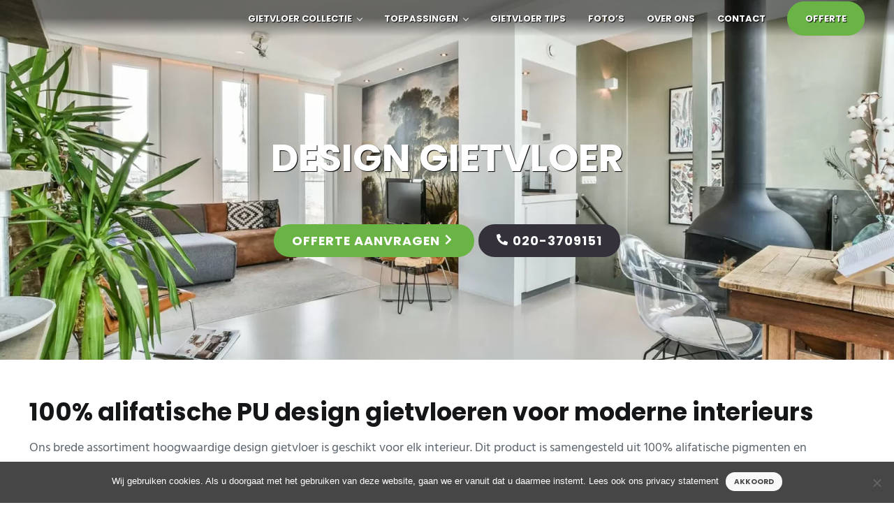

--- FILE ---
content_type: text/html; charset=UTF-8
request_url: https://www.gietvloer.nu/design-gietvloer/
body_size: 14442
content:
<!DOCTYPE html><html lang="nl-NL"><head ><meta charset="UTF-8" /><meta name="viewport" content="width=device-width, initial-scale=1" /><meta name='robots' content='index, follow, max-image-preview:large, max-snippet:-1, max-video-preview:-1' /><style>img:is([sizes="auto" i],[sizes^="auto," i]){contain-intrinsic-size:3000px 1500px}</style><title>Design gietvloer | De functionele eigenschappen</title><meta name="description" content="Ons brede assortiment hoogwaardige design gietvloer is geschikt voor elk interieur. Dit product is samengesteld uit 100% alifatische pigmenten" /><link rel="canonical" href="https://www.gietvloer.nu/design-gietvloer/" /><meta property="og:locale" content="nl_NL" /><meta property="og:type" content="article" /><meta property="og:title" content="Design gietvloer | De functionele eigenschappen" /><meta property="og:description" content="Ons brede assortiment hoogwaardige design gietvloer is geschikt voor elk interieur. Dit product is samengesteld uit 100% alifatische pigmenten" /><meta property="og:url" content="https://www.gietvloer.nu/design-gietvloer/" /><meta property="og:site_name" content="Gietvloer.nu: Kwaliteit tegen de scherpste prijs!" /><meta property="article:modified_time" content="2022-04-06T10:36:01+00:00" /><meta property="og:image" content="https://www.gietvloer.nu/wp-content/uploads/2019/12/Woonkamer-gietvloer.jpg" /><meta property="og:image:width" content="1000" /><meta property="og:image:height" content="653" /><meta property="og:image:type" content="image/jpeg" /><meta name="twitter:card" content="summary_large_image" /><meta name="twitter:label1" content="Geschatte leestijd" /><meta name="twitter:data1" content="4 minuten" /> <script type="application/ld+json" class="yoast-schema-graph">{"@context":"https://schema.org","@graph":[{"@type":"WebPage","@id":"https://www.gietvloer.nu/design-gietvloer/","url":"https://www.gietvloer.nu/design-gietvloer/","name":"Design gietvloer | De functionele eigenschappen","isPartOf":{"@id":"https://www.gietvloer.nu/#website"},"primaryImageOfPage":{"@id":"https://www.gietvloer.nu/design-gietvloer/#primaryimage"},"image":{"@id":"https://www.gietvloer.nu/design-gietvloer/#primaryimage"},"thumbnailUrl":"https://www.gietvloer.nu/wp-content/uploads/2019/12/Woonkamer-gietvloer.jpg","datePublished":"2022-02-05T14:32:28+00:00","dateModified":"2022-04-06T10:36:01+00:00","description":"Ons brede assortiment hoogwaardige design gietvloer is geschikt voor elk interieur. Dit product is samengesteld uit 100% alifatische pigmenten","breadcrumb":{"@id":"https://www.gietvloer.nu/design-gietvloer/#breadcrumb"},"inLanguage":"nl-NL","potentialAction":[{"@type":"ReadAction","target":["https://www.gietvloer.nu/design-gietvloer/"]}]},{"@type":"ImageObject","inLanguage":"nl-NL","@id":"https://www.gietvloer.nu/design-gietvloer/#primaryimage","url":"https://www.gietvloer.nu/wp-content/uploads/2019/12/Woonkamer-gietvloer.jpg","contentUrl":"https://www.gietvloer.nu/wp-content/uploads/2019/12/Woonkamer-gietvloer.jpg","width":1000,"height":653,"caption":"Woonkamer gietvloer"},{"@type":"BreadcrumbList","@id":"https://www.gietvloer.nu/design-gietvloer/#breadcrumb","itemListElement":[{"@type":"ListItem","position":1,"name":"Home","item":"https://www.gietvloer.nu/"},{"@type":"ListItem","position":2,"name":"Design gietvloer"}]},{"@type":"WebSite","@id":"https://www.gietvloer.nu/#website","url":"https://www.gietvloer.nu/","name":"Gietvloer.nu: Kwaliteit tegen de scherpste prijs!","description":"","publisher":{"@id":"https://www.gietvloer.nu/#organization"},"potentialAction":[{"@type":"SearchAction","target":{"@type":"EntryPoint","urlTemplate":"https://www.gietvloer.nu/?s={search_term_string}"},"query-input":{"@type":"PropertyValueSpecification","valueRequired":true,"valueName":"search_term_string"}}],"inLanguage":"nl-NL"},{"@type":"Organization","@id":"https://www.gietvloer.nu/#organization","name":"Gietvloer.nu: Kwaliteit tegen de scherpste prijs!","url":"https://www.gietvloer.nu/","logo":{"@type":"ImageObject","inLanguage":"nl-NL","@id":"https://www.gietvloer.nu/#/schema/logo/image/","url":"https://www.gietvloer.nu/wp-content/uploads/2022/03/Logo-gietvloer.nu_.svg","contentUrl":"https://www.gietvloer.nu/wp-content/uploads/2022/03/Logo-gietvloer.nu_.svg","caption":"Gietvloer.nu: Kwaliteit tegen de scherpste prijs!"},"image":{"@id":"https://www.gietvloer.nu/#/schema/logo/image/"}}]}</script> <link rel="alternate" type="application/rss+xml" title="Gietvloer.nu: Kwaliteit tegen de scherpste prijs! &raquo; feed" href="https://www.gietvloer.nu/feed/" /><link rel="alternate" type="application/rss+xml" title="Gietvloer.nu: Kwaliteit tegen de scherpste prijs! &raquo; reacties feed" href="https://www.gietvloer.nu/comments/feed/" /><link rel="preload" class="mai-preload" href="https://www.gietvloer.nu/wp-content/fonts/hind/5aU69_a8oxmIdGl4BA.woff2" as="font" type="font/woff2" crossorigin /><link rel="preload" class="mai-preload" href="https://www.gietvloer.nu/wp-content/fonts/poppins/pxiByp8kv8JHgFVrLCz7Z1xlFQ.woff2" as="font" type="font/woff2" crossorigin /><link rel="preload" class="mai-preload" href="https://www.gietvloer.nu/wp-content/uploads/2022/03/Logo-gietvloer.nu_.svg" as="image" /><link rel="preload" class="mai-preload" href="" imagesrcset="https://www.gietvloer.nu/wp-content/uploads/2022/02/Taupe-gietvloer-hero-300x200.jpg.webp 300w, https://www.gietvloer.nu/wp-content/uploads/2022/02/Taupe-gietvloer-hero-600x400.jpg.webp 600w, https://www.gietvloer.nu/wp-content/uploads/2022/02/Taupe-gietvloer-hero-768x512.jpg.webp 768w, https://www.gietvloer.nu/wp-content/uploads/2022/02/Taupe-gietvloer-hero-1024x683.jpg.webp 1024w, https://www.gietvloer.nu/wp-content/uploads/2022/02/Taupe-gietvloer-hero-1536x1024.jpg.webp 1536w, https://www.gietvloer.nu/wp-content/uploads/2022/02/Taupe-gietvloer-hero.jpg.webp 1920w" imagesizes="(max-width: 300px) 100vw, 300px" as="image" /><link data-optimized="1" rel='stylesheet' id='genesis-blocks-style-css-css' href='https://www.gietvloer.nu/wp-content/litespeed/css/2af144f474cb14f0628665f822e03435.css?ver=dfcfb' type='text/css' media='all' /><link data-optimized="1" rel='stylesheet' id='wp-block-library-css' href='https://www.gietvloer.nu/wp-content/litespeed/css/04080abe2dc279333d5edde61dd13826.css?ver=171b2' type='text/css' media='all' /><style id='classic-theme-styles-inline-css' type='text/css'>/*! This file is auto-generated */
.wp-block-button__link{color:#fff;background-color:#32373c;border-radius:9999px;box-shadow:none;text-decoration:none;padding:calc(.667em + 2px) calc(1.333em + 2px);font-size:1.125em}.wp-block-file__button{background:#32373c;color:#fff;text-decoration:none}</style><link data-optimized="1" rel='stylesheet' id='to-top-css' href='https://www.gietvloer.nu/wp-content/litespeed/css/793997e5851fb8186eaab0beba577bfe.css?ver=77bfe' type='text/css' media='all' /><link data-optimized="1" rel='stylesheet' id='cookie-notice-front-css' href='https://www.gietvloer.nu/wp-content/litespeed/css/44dbae18c196f67bdb0ac6411888606e.css?ver=3015f' type='text/css' media='all' /><link data-optimized="1" rel='stylesheet' id='fancybox-for-wp-css' href='https://www.gietvloer.nu/wp-content/litespeed/css/84b084c830081a234f7181c3050f0c23.css?ver=11404' type='text/css' media='all' /><link data-optimized="1" rel='stylesheet' id='mai-engine-main-css' href='https://www.gietvloer.nu/wp-content/litespeed/css/e38110ea3aeae75410c5d69f7a54b522.css?ver=04e16' type='text/css' media='all' /><link data-optimized="1" rel='stylesheet' id='mai-engine-header-css' href='https://www.gietvloer.nu/wp-content/litespeed/css/4185e0eca2eb382f6505981609900aed.css?ver=d1328' type='text/css' media='all' /><link data-optimized="1" rel='stylesheet' id='mai-engine-page-header-css' href='https://www.gietvloer.nu/wp-content/litespeed/css/245ef2cecfb045ecba3d7627387056c2.css?ver=f8cf5' type='text/css' media='all' /><link data-optimized="1" rel='stylesheet' id='mai-engine-blocks-css' href='https://www.gietvloer.nu/wp-content/litespeed/css/8ff2a20657830a48333c92bbc58e4348.css?ver=04099' type='text/css' media='all' /><link data-optimized="1" rel='stylesheet' id='mai-engine-utilities-css' href='https://www.gietvloer.nu/wp-content/litespeed/css/19e41e6b38e002a3d23e5a2948130ccf.css?ver=723ee' type='text/css' media='all' /><link data-optimized="1" rel='stylesheet' id='mai-engine-theme-css' href='https://www.gietvloer.nu/wp-content/litespeed/css/ba16f035a4071474613341cd217395b9.css?ver=27d78' type='text/css' media='all' /><link data-optimized="1" rel='stylesheet' id='mai-engine-desktop-css' href='https://www.gietvloer.nu/wp-content/litespeed/css/aa92cf17595a7be85a52648c210df804.css?ver=82201' type='text/css' media='only screen and (min-width:1280px)' /> <script type="text/javascript" src="https://www.gietvloer.nu/wp-includes/js/jquery/jquery.min.js?ver=3.7.1" id="jquery-core-js"></script> <script data-optimized="1" type="text/javascript" id="cookie-notice-front-js-before">var cnArgs={"ajaxUrl":"https:\/\/www.gietvloer.nu\/wp-admin\/admin-ajax.php","nonce":"3564052772","hideEffect":"fade","position":"bottom","onScroll":!1,"onScrollOffset":100,"onClick":!1,"cookieName":"cookie_notice_accepted","cookieTime":2592000,"cookieTimeRejected":2592000,"globalCookie":!1,"redirection":!1,"cache":!0,"revokeCookies":!1,"revokeCookiesOpt":"automatic"}</script> <script data-optimized="1" type="text/javascript" src="https://www.gietvloer.nu/wp-content/litespeed/js/4b3d27fe4cab83748d8dfc77bb982fd8.js?ver=019f8" id="cookie-notice-front-js"></script> <link rel="https://api.w.org/" href="https://www.gietvloer.nu/wp-json/" /><link rel="alternate" title="JSON" type="application/json" href="https://www.gietvloer.nu/wp-json/wp/v2/pages/2608" /><link rel="EditURI" type="application/rsd+xml" title="RSD" href="https://www.gietvloer.nu/xmlrpc.php?rsd" /><link rel="alternate" title="oEmbed (JSON)" type="application/json+oembed" href="https://www.gietvloer.nu/wp-json/oembed/1.0/embed?url=https%3A%2F%2Fwww.gietvloer.nu%2Fdesign-gietvloer%2F" /><link rel="alternate" title="oEmbed (XML)" type="text/xml+oembed" href="https://www.gietvloer.nu/wp-json/oembed/1.0/embed?url=https%3A%2F%2Fwww.gietvloer.nu%2Fdesign-gietvloer%2F&#038;format=xml" /><link rel="pingback" href="https://www.gietvloer.nu/xmlrpc.php" /><link rel="icon" href="https://www.gietvloer.nu/wp-content/uploads/2021/07/favicon.svg" sizes="32x32" /><link rel="icon" href="https://www.gietvloer.nu/wp-content/uploads/2021/07/favicon.svg" sizes="192x192" /><link rel="apple-touch-icon" href="https://www.gietvloer.nu/wp-content/uploads/2021/07/favicon.svg" /><meta name="msapplication-TileImage" content="https://www.gietvloer.nu/wp-content/uploads/2021/07/favicon.svg" /><style type="text/css" id="wp-custom-css">.button-link::after{width:0}.sub-menu{background:#464646}@media only screen and (max-width:1024px){.wp-block-genesis-blocks-gb-column .wp-block-spacer{height:250px!important}.home .wp-block-genesis-blocks-gb-column .wp-block-spacer{height:500px!important}}@media only screen and (max-width:812px){.wp-block-genesis-blocks-gb-column .wp-block-spacer{height:150px!important}.home .wp-block-genesis-blocks-gb-column .wp-block-spacer{height:500px!important}}@media only screen and (max-width:600px){.wp-block-genesis-blocks-gb-column .wp-block-spacer{height:0!important}.home .wp-block-genesis-blocks-gb-column .wp-block-spacer{height:250px!important}}:root{--breakpoint-xs:400px;--breakpoint-sm:600px;--breakpoint-md:800px;--breakpoint-lg:1000px;--breakpoint-xl:1200px;--color-background:#ffffff;--color-alt:#1b1e20;--color-header:#464646;--color-body:#5a636b;--color-heading:#141618;--color-link:#1ced8a;--color-primary:#6ab446;--color-secondary:#ffffff;--title-area-padding-mobile:16px;--color-primary-light:#87c468;--color-primary-dark:#558f38;--color-secondary-light:#ffffff;--color-secondary-dark:#e6e6e6;--color-link-light:#4cf0a4;--color-link-dark:#10c671;--color-black:#000000;--color-white:#ffffff;--button-color:var(--color-secondary);--button-secondary-color:var(--color-heading);--header-shrink-offset:40px;--body-font-family:Hind;--body-font-weight:400;--body-font-weight-bold:600;--heading-font-family:Poppins;--heading-font-weight:700;--page-header-background:#464646;--page-header-overlay-opacity:0.5;--page-header-padding-top:0vw;--page-header-padding-bottom:3vw;--page-header-inner-max-width:var(--breakpoint-md);--page-header-justify-content:center;--page-header-text-align:center;--button-padding:1.3em 2.6em;--button-border-radius:100px;--button-font-size:0.8em;--button-font-family:var(--heading-font-family);--button-font-weight:600;--button-text-transform:uppercase;--button-box-shadow-hover:0 1em 3em -1em var(--color-black);--menu-text-transform:uppercase;--menu-font-size:small;--menu-font-family:var(--heading-font-family);--menu-font-weight:var(--button-font-weight)}.has-dark-header .site-header-wrap,.has-dark-mobile-menu .mobile-menu,.has-dark-transparent-header:not(.header-stuck) .site-header-wrap{--link-filter-hover:brightness(0.9);--menu-item-name-filter-hover:brightness(1)}a:focus{outline-color:transparent!important}.title-area{padding-top:0!important}.is-content-right{text-align:right!important}.is-content-right a{margin-right:15px;color:#ffffff!important}.is-content-right svg{width:12px;height:12px;margin-right:7px}.site-header{--heading-color:var(--color-header);--menu-item-link-color:var(--color-white);--menu-item-link-color-hover:var(--color-white);--menu-item-link-text-decoration:none;--menu-item-link-text-decoration-hover:none}.site-header{background:linear-gradient(rgb(0 0 0 / .5) 50%,#fff0 100%)}.highlight>a{background-color:#6ab446;border:1px solid #6ab446;color:#fff;margin-left:15px;padding-left:25px;padding-right:25px;border-radius:100px}#menu-hoofd-menu .menu-item-link{font-size:1em;text-shadow:1px 1px 1px #000!important}#menu-hoofd-menu .menu-item-link>span{color:#ffffff!important}#menu-hoofd-menu .menu-item-link:hover>span{color:#ffffff!important}.mobile-menu{background:#464646}.mobile-menu a{text-decoration:none}.contact svg{width:12px!important;height:12px!important;margin-right:7px}.bellen-mobiel:before{content:'';display:inline-flex;background-image:url(https://www.gietvloer.nu/wp-content/uploads/2021/07/phone-alt.svg);background-repeat:no-repeat;height:12px;width:12px;margin-right:7px}@media only screen and (min-width:600px){.has-sticky-header{--site-header-position:sticky;--site-header-top:var(--body-top)}}.page-header-overlay{opacity:0}.page .page-header h1{margin-bottom:56px}.home .page-header h1{margin-bottom:0}.page-header-small .page-header h1{margin-bottom:0}.page-header-small .page-header-wrap.wrap{padding-top:0vw!important;padding-bottom:3vw}.page-header h1,.page-header p{text-shadow:1px 1px 1px #000!important}.page-header p{font-size:0.9em!important}@media only screen and (max-width:412px){.page-header h1{font-size:2.5em}}@media only screen and (max-width:375px){.page-header h1{font-size:2.2em}}@media only screen and (max-width:360px){.page-header h1{font-size:2em}}.home .wp-block-image{margin-bottom:0em!important}h1,.home h2,.wp-block-button__link.button{text-transform:uppercase}.half-kolom-image{margin-top:-1em}.akkoord{background:#f9f9f9!important;color:#464646!important}@media only screen and (max-width:1600px){.hoogte-foto img{min-height:600px}}@media only screen and (max-width:1280px){.before-header-custom{display:none}.title-area{padding-top:16px!important}}@media only screen and (max-width:992px){.hoogte-foto img{min-height:inherit}.has-transparent-header .is-alignfull-first.page-header>.wrap{margin-top:0}.highlight>a{background-color:#fff0;margin-left:10px;padding-left:0;padding-right:0;border:none;border-radius:none}}@media only screen and (max-width:600px){.gb-layout-columns-2.reverse>.gb-layout-column-wrap.gb-is-responsive-column{-ms-grid-columns:1fr;grid-template-columns:1fr;grid-template-areas:"col2" "col1"}}@media only screen and (max-width:554px){h1{font-size:2.75em}.custom-logo{max-width:100%}.bellen-mobiel{padding:8px;font-size:12px;width:125px}}@media only screen and (max-width:480px){.header-right-mobile{margin-top:0%}}.button-bellen:before{content:'';display:inline-flex;background-image:url(https://www.gietvloer.nu/wp-content/uploads/2021/07/phone-alt.svg);background-repeat:no-repeat;height:16px;width:16px;margin-right:7px}.button-bellen,.button-bellen:focus{margin:.4rem 0;background-color:#34313b;border:1px solid #34313b!important;border-radius:50px;color:#fff!important;font-weight:700;font-size:1.5rem;letter-spacing:1px;padding:12px 24px;text-transform:uppercase;white-space:normal;width:auto;cursor:pointer;display:inline-block;text-decoration:none!important}.button-bellen:hover{box-shadow:var(--button-box-shadow-hover,var(--button-box-shadow,none))}#custom_html-2,#custom_html-3{margin-bottom:3rem;text-align:center;background-color:#fff}.button-green,.button-green:focus{margin:.4rem .2rem;;background-color:#6ab446;border:2px solid #6ab446!important;border-radius:50px;color:#fff!important;font-weight:700;font-size:1.2rem;letter-spacing:1px;padding:12px 24px;text-transform:uppercase;white-space:normal;width:auto;cursor:pointer;display:inline-block;text-decoration:none!important}.button-green:after{content:'';display:inline-flex;background-image:url(https://www.gietvloer.nu/wp-content/uploads/2021/07/chevron-right.svg);background-repeat:no-repeat;height:16px;width:16px;margin-left:7px}.button-green:hover{box-shadow:var(--button-box-shadow-hover,var(--button-box-shadow,none))}@media only screen and (max-width:544px){.button-green{font-size:1.2em!important}}@media only screen and (max-width:1024px){.site-inner{padding-left:0;padding-right:0}.site-inner{margin-top:0!important}}@media only screen and (max-width:1495px){.button-green{font-size:1.25rem;padding:10px}}@media only screen and (max-width:1280px){.site-header{background:#464646}}@media only screen and (max-width:544px){.wp-block-button__link.button{font-size:15px;line-height:1.2}.home .wp-block-button__link.button{font-size:12px}.site-footer .wp-block-column{margin-bottom:32px}.footer-credits .wp-block-column,.footer-credits .wp-block-column p{margin-bottom:0}h2{font-size:1.5em}}.achtergrond-doorzichtig{background-color:transparent!important}.achtergrond-doorzichtig h1,.achtergrond-doorzichtig p{text-shadow:1px 1px 1px #000!important}@media only screen and (min-width:1000px){.site-header{background:linear-gradient(rgb(0 0 0 / .5) 50%,#fff0 100%)}.has-sticky-header.header-stuck .site-header{background:linear-gradient(rgb(70 70 70) 50%,rgb(70 70 70) 100%)}}.button-link::after{content:""!important}.button-link{color:#fff!important}.bellen{background-color:#34313b;border:1px solid #34313b!important;border-radius:50px;color:#fff!important;font-weight:700;font-size:1.25em;letter-spacing:1px;padding:0 24px;text-transform:uppercase;white-space:normal;width:auto;cursor:pointer;display:inline-block}.bellen:before{content:'';display:inline-flex;background-image:url(https://www.gietvloer.nu/wp-content/uploads/2021/07/phone-alt.svg);background-repeat:no-repeat;height:16px;width:16px;margin-right:7px}.bellen:hover{box-shadow:var(--button-box-shadow-hover,var(--button-box-shadow,none))}.cta-hero:after{content:'';display:inline-flex;background-image:url(https://www.gietvloer.nu/wp-content/uploads/2021/07/chevron-right.svg);background-repeat:no-repeat;height:16px;width:16px;margin-left:7px}.cta-hero:hover{box-shadow:var(--button-box-shadow-hover,var(--button-box-shadow,none));border:2px solid transparent!important}.button.cta-hero{margin:.4rem .2rem;;background-color:#6ab446!important;border:2px solid #6ab446!important;border-radius:50px;color:#fff!important;font-weight:700;font-size:.8em;letter-spacing:1px;padding:12px 24px;text-transform:uppercase;white-space:normal;width:auto;cursor:pointer;display:inline-block}.cta-hero a{text-decoration:none}.cta-bellen:before{content:'';display:inline-flex;background-image:url(https://www.gietvloer.nu/wp-content/uploads/2021/07/phone-alt.svg);background-repeat:no-repeat;height:16px;width:16px;margin-right:7px}.cta-bellen:hover{box-shadow:var(--button-box-shadow-hover,var(--button-box-shadow,none));background-color:#34313b;border:2px solid #34313b!important}.button.cta-bellen{margin:.4rem .2rem;;background-color:#34313b!important;border:2px solid #34313b!important;border-radius:50px;color:#fff!important;font-weight:700;font-size:.8em;letter-spacing:1px;padding:12px 24px;text-transform:uppercase;white-space:normal;width:auto;cursor:pointer;display:inline-block}.cta-bellen a{text-decoration:none}.cta-offerte{margin:.4rem .2rem;;background-color:#6ab446;border:2px solid #6ab446!important;border-radius:50px;color:#fff!important;font-weight:700;font-size:1.25em;letter-spacing:1px;padding:0 24px;text-transform:uppercase;white-space:normal;width:auto;cursor:pointer;display:inline-block}.cta-offerte:after{content:'';display:inline-flex;background-image:url(https://www.gietvloer.nu/wp-content/uploads/2021/07/chevron-right.svg);background-repeat:no-repeat;height:16px;width:16px}.cta-offerte:hover{box-shadow:var(--button-box-shadow-hover,var(--button-box-shadow,none))}.achtergrond-lichtgrijs .mai-column{box-shadow:rgb(149 157 165 / .2) 0 8px 24px;padding:1.5em}@media only screen and (max-width:544px){.blocks-gallery-grid .blocks-gallery-item,.wp-block-gallery .blocks-gallery-image,.wp-block-gallery .blocks-gallery-item{width:100%;margin:.5em 0}}#cookie-notice .cn-button{padding:8px 12px}.white #cookie-notice{display:none}.ngg-galleryoverview.default-view .ngg-gallery-thumbnail img{margin:10px 0 20px}.contact svg{width:12px!important;height:12px!important;margin-right:7px}.contact{margin-bottom:24px}.footer-menu li>a{text-shadow:none!important;text-transform:none;font-size:1.1em!important;color:#fff}@media only screen and (max-width:544px){.site-footer .wp-block-buttons>.wp-block-button.has-custom-width .wp-block-button__link{font-size:12px!important}}.site-footer .has-sm-padding-bottom{padding-bottom:.75em}.site-footer .has-sm-padding-top{padding-top:.75em}</style><style id="mai-inline-styles">.header-stuck,:root{--custom-logo-width:250px}:root{--breakpoint-xs:400px;--breakpoint-sm:600px;--breakpoint-md:800px;--breakpoint-lg:1000px;--breakpoint-xl:1200px;--title-area-padding-mobile:16px;--header-shrink-offset:40px;--body-font-family:Hind;--body-font-weight:400;--body-font-weight-bold:700;--heading-font-family:Poppins;--heading-font-weight:700;--heading-font-weight-light:400;--color-black:#000000;--color-white:#ffffff;--color-header:#5a636b;--color-background:#ffffff;--color-alt:#1b1e20;--color-body:#5a636b;--color-heading:#141618;--color-link:#6ab446;--color-link-light:#81c261;--color-link-dark:#558f38;--color-primary:#6ab446;--color-primary-light:#81c261;--color-primary-dark:#558f38;--color-secondary:#ffffff;--color-secondary-light:#ffffff;--color-secondary-dark:#e6e6e6;--button-color:var(--color-white);--button-secondary-color:var(--color-heading);--button-link-url:url(https://www.gietvloer.nu/wp-content/plugins/mai-icons/icons/svgs/regular/arrow-right.svg);--pagination-next-url:url(https://www.gietvloer.nu/wp-content/plugins/mai-icons/icons/svgs/regular/arrow-right.svg);--pagination-previous-url:url(https://www.gietvloer.nu/wp-content/plugins/mai-icons/icons/svgs/regular/arrow-left.svg);--entry-next-url:url(https://www.gietvloer.nu/wp-content/plugins/mai-icons/icons/svgs/regular/arrow-right.svg);--entry-previous-url:url(https://www.gietvloer.nu/wp-content/plugins/mai-icons/icons/svgs/regular/arrow-left.svg);--search-url:url(https://www.gietvloer.nu/wp-content/plugins/mai-icons/icons/svgs/regular/search.svg);--page-header-background:#464646;--page-header-overlay-opacity:0.5;--page-header-padding-top:11vw;--page-header-padding-bottom:11vw;--page-header-inner-max-width:var(--breakpoint-md);--page-header-justify-content:center;--page-header-text-align:center}.header-right{--menu-justify-content:flex-end}.has-black-color{color:var(--color-black)!important;--body-color:var(--color-black);--heading-color:var(--color-black);--caption-color:var(--color-black);--cite-color:var(--color-black)}.has-black-background-color{background-color:var(--color-black)!important}.has-white-color{color:var(--color-white)!important;--body-color:var(--color-white);--heading-color:var(--color-white);--caption-color:var(--color-white);--cite-color:var(--color-white)}.has-white-background-color{background-color:var(--color-white)!important}.has-header-color{color:var(--color-header)!important;--body-color:var(--color-header);--heading-color:var(--color-header);--caption-color:var(--color-header);--cite-color:var(--color-header)}.has-header-background-color{background-color:var(--color-header)!important}.has-background-color{color:var(--color-background)!important;--body-color:var(--color-background);--heading-color:var(--color-background);--caption-color:var(--color-background);--cite-color:var(--color-background)}.has-background-background-color{background-color:var(--color-background)!important}.has-alt-color{color:var(--color-alt)!important;--body-color:var(--color-alt);--heading-color:var(--color-alt);--caption-color:var(--color-alt);--cite-color:var(--color-alt)}.has-alt-background-color{background-color:var(--color-alt)!important}.has-body-color{color:var(--color-body)!important;--body-color:var(--color-body);--heading-color:var(--color-body);--caption-color:var(--color-body);--cite-color:var(--color-body)}.has-body-background-color{background-color:var(--color-body)!important}.has-heading-color{color:var(--color-heading)!important;--body-color:var(--color-heading);--heading-color:var(--color-heading);--caption-color:var(--color-heading);--cite-color:var(--color-heading)}.has-heading-background-color{background-color:var(--color-heading)!important}.has-links-color{color:var(--color-link)!important;--body-color:var(--color-link);--heading-color:var(--color-link);--caption-color:var(--color-link);--cite-color:var(--color-link)}.has-links-background-color{background-color:var(--color-link)!important}.has-primary-color{color:var(--color-primary)!important;--body-color:var(--color-primary);--heading-color:var(--color-primary);--caption-color:var(--color-primary);--cite-color:var(--color-primary)}.has-primary-background-color{background-color:var(--color-primary)!important}.has-secondary-color{color:var(--color-secondary)!important;--body-color:var(--color-secondary);--heading-color:var(--color-secondary);--caption-color:var(--color-secondary);--cite-color:var(--color-secondary)}.has-secondary-background-color{background-color:var(--color-secondary)!important}@media (min-width:1000px){:root{--custom-logo-width:250px;--title-area-padding-desktop:36px}}@font-face{font-family:'Hind';font-style:normal;font-weight:400;font-display:swap;src:url(https://www.gietvloer.nu/wp-content/fonts/hind/5aU69_a8oxmIdGh4BCOz.woff2) format('woff2');unicode-range:U+0900-097F,U+1CD0-1CF9,U+200C-200D,U+20A8,U+20B9,U+20F0,U+25CC,U+A830-A839,U+A8E0-A8FF,U+11B00-11B09}@font-face{font-family:'Hind';font-style:normal;font-weight:400;font-display:swap;src:url(https://www.gietvloer.nu/wp-content/fonts/hind/5aU69_a8oxmIdGd4BCOz.woff2) format('woff2');unicode-range:U+0100-02BA,U+02BD-02C5,U+02C7-02CC,U+02CE-02D7,U+02DD-02FF,U+0304,U+0308,U+0329,U+1D00-1DBF,U+1E00-1E9F,U+1EF2-1EFF,U+2020,U+20A0-20AB,U+20AD-20C0,U+2113,U+2C60-2C7F,U+A720-A7FF}@font-face{font-family:'Hind';font-style:normal;font-weight:400;font-display:swap;src:url(https://www.gietvloer.nu/wp-content/fonts/hind/5aU69_a8oxmIdGl4BA.woff2) format('woff2');unicode-range:U+0000-00FF,U+0131,U+0152-0153,U+02BB-02BC,U+02C6,U+02DA,U+02DC,U+0304,U+0308,U+0329,U+2000-206F,U+20AC,U+2122,U+2191,U+2193,U+2212,U+2215,U+FEFF,U+FFFD}@font-face{font-family:'Hind';font-style:normal;font-weight:700;font-display:swap;src:url(https://www.gietvloer.nu/wp-content/fonts/hind/5aU19_a8oxmIfNJdER2SjQpf.woff2) format('woff2');unicode-range:U+0900-097F,U+1CD0-1CF9,U+200C-200D,U+20A8,U+20B9,U+20F0,U+25CC,U+A830-A839,U+A8E0-A8FF,U+11B00-11B09}@font-face{font-family:'Hind';font-style:normal;font-weight:700;font-display:swap;src:url(https://www.gietvloer.nu/wp-content/fonts/hind/5aU19_a8oxmIfNJdERKSjQpf.woff2) format('woff2');unicode-range:U+0100-02BA,U+02BD-02C5,U+02C7-02CC,U+02CE-02D7,U+02DD-02FF,U+0304,U+0308,U+0329,U+1D00-1DBF,U+1E00-1E9F,U+1EF2-1EFF,U+2020,U+20A0-20AB,U+20AD-20C0,U+2113,U+2C60-2C7F,U+A720-A7FF}@font-face{font-family:'Hind';font-style:normal;font-weight:700;font-display:swap;src:url(https://www.gietvloer.nu/wp-content/fonts/hind/5aU19_a8oxmIfNJdERySjQ.woff2) format('woff2');unicode-range:U+0000-00FF,U+0131,U+0152-0153,U+02BB-02BC,U+02C6,U+02DA,U+02DC,U+0304,U+0308,U+0329,U+2000-206F,U+20AC,U+2122,U+2191,U+2193,U+2212,U+2215,U+FEFF,U+FFFD}@font-face{font-family:'Poppins';font-style:normal;font-weight:400;font-display:swap;src:url(https://www.gietvloer.nu/wp-content/fonts/poppins/pxiEyp8kv8JHgFVrJJbecmNE.woff2) format('woff2');unicode-range:U+0900-097F,U+1CD0-1CF9,U+200C-200D,U+20A8,U+20B9,U+20F0,U+25CC,U+A830-A839,U+A8E0-A8FF,U+11B00-11B09}@font-face{font-family:'Poppins';font-style:normal;font-weight:400;font-display:swap;src:url(https://www.gietvloer.nu/wp-content/fonts/poppins/pxiEyp8kv8JHgFVrJJnecmNE.woff2) format('woff2');unicode-range:U+0100-02BA,U+02BD-02C5,U+02C7-02CC,U+02CE-02D7,U+02DD-02FF,U+0304,U+0308,U+0329,U+1D00-1DBF,U+1E00-1E9F,U+1EF2-1EFF,U+2020,U+20A0-20AB,U+20AD-20C0,U+2113,U+2C60-2C7F,U+A720-A7FF}@font-face{font-family:'Poppins';font-style:normal;font-weight:400;font-display:swap;src:url(https://www.gietvloer.nu/wp-content/fonts/poppins/pxiEyp8kv8JHgFVrJJfecg.woff2) format('woff2');unicode-range:U+0000-00FF,U+0131,U+0152-0153,U+02BB-02BC,U+02C6,U+02DA,U+02DC,U+0304,U+0308,U+0329,U+2000-206F,U+20AC,U+2122,U+2191,U+2193,U+2212,U+2215,U+FEFF,U+FFFD}@font-face{font-family:'Poppins';font-style:normal;font-weight:700;font-display:swap;src:url(https://www.gietvloer.nu/wp-content/fonts/poppins/pxiByp8kv8JHgFVrLCz7Z11lFc-K.woff2) format('woff2');unicode-range:U+0900-097F,U+1CD0-1CF9,U+200C-200D,U+20A8,U+20B9,U+20F0,U+25CC,U+A830-A839,U+A8E0-A8FF,U+11B00-11B09}@font-face{font-family:'Poppins';font-style:normal;font-weight:700;font-display:swap;src:url(https://www.gietvloer.nu/wp-content/fonts/poppins/pxiByp8kv8JHgFVrLCz7Z1JlFc-K.woff2) format('woff2');unicode-range:U+0100-02BA,U+02BD-02C5,U+02C7-02CC,U+02CE-02D7,U+02DD-02FF,U+0304,U+0308,U+0329,U+1D00-1DBF,U+1E00-1E9F,U+1EF2-1EFF,U+2020,U+20A0-20AB,U+20AD-20C0,U+2113,U+2C60-2C7F,U+A720-A7FF}@font-face{font-family:'Poppins';font-style:normal;font-weight:700;font-display:swap;src:url(https://www.gietvloer.nu/wp-content/fonts/poppins/pxiByp8kv8JHgFVrLCz7Z1xlFQ.woff2) format('woff2');unicode-range:U+0000-00FF,U+0131,U+0152-0153,U+02BB-02BC,U+02C6,U+02DA,U+02DC,U+0304,U+0308,U+0329,U+2000-206F,U+20AC,U+2122,U+2191,U+2193,U+2212,U+2215,U+FEFF,U+FFFD}@font-face{font-family:'Hind';font-style:normal;font-weight:400;font-display:swap;src:url(https://www.gietvloer.nu/wp-content/fonts/hind/5aU69_a8oxmIdGh4BCOz.woff2) format('woff2');unicode-range:U+0900-097F,U+1CD0-1CF9,U+200C-200D,U+20A8,U+20B9,U+20F0,U+25CC,U+A830-A839,U+A8E0-A8FF,U+11B00-11B09}@font-face{font-family:'Hind';font-style:normal;font-weight:400;font-display:swap;src:url(https://www.gietvloer.nu/wp-content/fonts/hind/5aU69_a8oxmIdGd4BCOz.woff2) format('woff2');unicode-range:U+0100-02BA,U+02BD-02C5,U+02C7-02CC,U+02CE-02D7,U+02DD-02FF,U+0304,U+0308,U+0329,U+1D00-1DBF,U+1E00-1E9F,U+1EF2-1EFF,U+2020,U+20A0-20AB,U+20AD-20C0,U+2113,U+2C60-2C7F,U+A720-A7FF}@font-face{font-family:'Hind';font-style:normal;font-weight:400;font-display:swap;src:url(https://www.gietvloer.nu/wp-content/fonts/hind/5aU69_a8oxmIdGl4BA.woff2) format('woff2');unicode-range:U+0000-00FF,U+0131,U+0152-0153,U+02BB-02BC,U+02C6,U+02DA,U+02DC,U+0304,U+0308,U+0329,U+2000-206F,U+20AC,U+2122,U+2191,U+2193,U+2212,U+2215,U+FEFF,U+FFFD}@font-face{font-family:'Hind';font-style:normal;font-weight:700;font-display:swap;src:url(https://www.gietvloer.nu/wp-content/fonts/hind/5aU19_a8oxmIfNJdER2SjQpf.woff2) format('woff2');unicode-range:U+0900-097F,U+1CD0-1CF9,U+200C-200D,U+20A8,U+20B9,U+20F0,U+25CC,U+A830-A839,U+A8E0-A8FF,U+11B00-11B09}@font-face{font-family:'Hind';font-style:normal;font-weight:700;font-display:swap;src:url(https://www.gietvloer.nu/wp-content/fonts/hind/5aU19_a8oxmIfNJdERKSjQpf.woff2) format('woff2');unicode-range:U+0100-02BA,U+02BD-02C5,U+02C7-02CC,U+02CE-02D7,U+02DD-02FF,U+0304,U+0308,U+0329,U+1D00-1DBF,U+1E00-1E9F,U+1EF2-1EFF,U+2020,U+20A0-20AB,U+20AD-20C0,U+2113,U+2C60-2C7F,U+A720-A7FF}@font-face{font-family:'Hind';font-style:normal;font-weight:700;font-display:swap;src:url(https://www.gietvloer.nu/wp-content/fonts/hind/5aU19_a8oxmIfNJdERySjQ.woff2) format('woff2');unicode-range:U+0000-00FF,U+0131,U+0152-0153,U+02BB-02BC,U+02C6,U+02DA,U+02DC,U+0304,U+0308,U+0329,U+2000-206F,U+20AC,U+2122,U+2191,U+2193,U+2212,U+2215,U+FEFF,U+FFFD}@font-face{font-family:'Poppins';font-style:normal;font-weight:400;font-display:swap;src:url(https://www.gietvloer.nu/wp-content/fonts/poppins/pxiEyp8kv8JHgFVrJJbecmNE.woff2) format('woff2');unicode-range:U+0900-097F,U+1CD0-1CF9,U+200C-200D,U+20A8,U+20B9,U+20F0,U+25CC,U+A830-A839,U+A8E0-A8FF,U+11B00-11B09}@font-face{font-family:'Poppins';font-style:normal;font-weight:400;font-display:swap;src:url(https://www.gietvloer.nu/wp-content/fonts/poppins/pxiEyp8kv8JHgFVrJJnecmNE.woff2) format('woff2');unicode-range:U+0100-02BA,U+02BD-02C5,U+02C7-02CC,U+02CE-02D7,U+02DD-02FF,U+0304,U+0308,U+0329,U+1D00-1DBF,U+1E00-1E9F,U+1EF2-1EFF,U+2020,U+20A0-20AB,U+20AD-20C0,U+2113,U+2C60-2C7F,U+A720-A7FF}@font-face{font-family:'Poppins';font-style:normal;font-weight:400;font-display:swap;src:url(https://www.gietvloer.nu/wp-content/fonts/poppins/pxiEyp8kv8JHgFVrJJfecg.woff2) format('woff2');unicode-range:U+0000-00FF,U+0131,U+0152-0153,U+02BB-02BC,U+02C6,U+02DA,U+02DC,U+0304,U+0308,U+0329,U+2000-206F,U+20AC,U+2122,U+2191,U+2193,U+2212,U+2215,U+FEFF,U+FFFD}@font-face{font-family:'Poppins';font-style:normal;font-weight:700;font-display:swap;src:url(https://www.gietvloer.nu/wp-content/fonts/poppins/pxiByp8kv8JHgFVrLCz7Z11lFc-K.woff2) format('woff2');unicode-range:U+0900-097F,U+1CD0-1CF9,U+200C-200D,U+20A8,U+20B9,U+20F0,U+25CC,U+A830-A839,U+A8E0-A8FF,U+11B00-11B09}@font-face{font-family:'Poppins';font-style:normal;font-weight:700;font-display:swap;src:url(https://www.gietvloer.nu/wp-content/fonts/poppins/pxiByp8kv8JHgFVrLCz7Z1JlFc-K.woff2) format('woff2');unicode-range:U+0100-02BA,U+02BD-02C5,U+02C7-02CC,U+02CE-02D7,U+02DD-02FF,U+0304,U+0308,U+0329,U+1D00-1DBF,U+1E00-1E9F,U+1EF2-1EFF,U+2020,U+20A0-20AB,U+20AD-20C0,U+2113,U+2C60-2C7F,U+A720-A7FF}@font-face{font-family:'Poppins';font-style:normal;font-weight:700;font-display:swap;src:url(https://www.gietvloer.nu/wp-content/fonts/poppins/pxiByp8kv8JHgFVrLCz7Z1xlFQ.woff2) format('woff2');unicode-range:U+0000-00FF,U+0131,U+0152-0153,U+02BB-02BC,U+02C6,U+02DA,U+02DC,U+0304,U+0308,U+0329,U+2000-206F,U+20AC,U+2122,U+2191,U+2193,U+2212,U+2215,U+FEFF,U+FFFD}</style></head><body data-rsssl=1 class="wp-singular page-template-default page page-id-2608 wp-custom-logo wp-embed-responsive wp-theme-genesis wp-child-theme-mai-display cookies-not-set jvh-api2 wide-content genesis-breadcrumbs-hidden has-before-header has-dark-header has-dark-mobile-menu has-transparent-header has-dark-transparent-header has-page-header has-dark-page-header has-sticky-header has-logo-left is-single no-sidebar no-js"><script>document.body.classList.replace('no-js','js')</script><a href="#0" class="to-top" title="Back To Top">Top</a><div class="site-container" id="top"><ul class="genesis-skip-link"><li><a href="#genesis-content" class="screen-reader-shortcut"> Door naar de hoofd inhoud</a></li><li><a href="#nav-header-right" class="screen-reader-shortcut"> Skip to header right navigation</a></li><li><a href="#site-footer" class="screen-reader-shortcut"> Skip to site footer</a></li></ul><header class="site-header"><div class="before-header-custom template-part"><div class="wp-block-group"><div class="wp-block-group__inner-container is-layout-flow wp-block-group-is-layout-flow"><div class="mai-columns"><div class="mai-columns-wrap has-columns" style="--column-gap:var(--spacing-xl);--row-gap:var(--spacing-xl);--align-columns:start;--align-columns-vertical:initial;"><div class="mai-column is-column" style="--columns-xs:1/1;--flex-xs:0 0 var(--flex-basis);--columns-sm:1/2;--flex-sm:0 0 var(--flex-basis);--columns-md:1/2;--flex-md:0 0 var(--flex-basis);--columns-lg:1/2;--flex-lg:0 0 var(--flex-basis);--justify-content:start;"></div><div class="mai-column is-column" style="--columns-xs:1/1;--flex-xs:0 0 var(--flex-basis);--columns-sm:1/2;--flex-sm:0 0 var(--flex-basis);--columns-md:1/2;--flex-md:0 0 var(--flex-basis);--columns-lg:1/2;--flex-lg:0 0 var(--flex-basis);--justify-content:start;"><div class="is-content-right">
<a class="has-no-margin-bottom has-sm-font-size" href="/cdn-cgi/l/email-protection#7811161e17381f111d0c0e14171d0a56160d"><svg xmlns="https://www.w3.org/2000/svg" viewBox="0 0 512 512" width="0" height="0"><path fill="#fff" d="M502.3 190.8c3.9-3.1 9.7-.2 9.7 4.7V400c0 26.5-21.5 48-48 48H48c-26.5 0-48-21.5-48-48V195.6c0-5 5.7-7.8 9.7-4.7 22.4 17.4 52.1 39.5 154.1 113.6 21.1 15.4 56.7 47.8 92.2 47.6 35.7.3 72-32.8 92.3-47.6 102-74.1 131.6-96.3 154-113.7zM256 320c23.2.4 56.6-29.2 73.4-41.4 132.7-96.3 142.8-104.7 173.4-128.7 5.8-4.5 9.2-11.5 9.2-18.9v-19c0-26.5-21.5-48-48-48H48C21.5 64 0 85.5 0 112v19c0 7.4 3.4 14.3 9.2 18.9 30.6 23.9 40.7 32.4 173.4 128.7 16.8 12.2 50.2 41.8 73.4 41.4z"></path></svg><span class="__cf_email__" data-cfemail="b1d8dfd7def1d6d8d4c5c7ddded4c39fdfc4">[email&#160;protected]</span></a><a style="margin-right:7px" class="has-no-margin-bottom has-sm-font-size" href="tel://+31203709151"><svg xmlns="https://www.w3.org/2000/svg" viewBox="0 0 512 512" width="0" height="0"><path fill="#fff" d="M497.39 361.8l-112-48a24 24 0 0 0-28 6.9l-49.6 60.6A370.66 370.66 0 0 1 130.6 204.11l60.6-49.6a23.94 23.94 0 0 0 6.9-28l-48-112A24.16 24.16 0 0 0 122.6.61l-104 24A24 24 0 0 0 0 48c0 256.5 207.9 464 464 464a24 24 0 0 0 23.4-18.6l24-104a24.29 24.29 0 0 0-14.01-27.6z"></path></svg>020-3709151</a></div></div></div></div></div></div></div><div class="site-header-wrap"><div class="title-area title-area-first"><a href="https://www.gietvloer.nu/" class="custom-logo-link" rel="home"><img src="https://www.gietvloer.nu/wp-content/uploads/2022/03/Logo-gietvloer.nu_.svg" class="custom-logo" alt="www.gietvloer.nu" loading="eager" sizes="(min-width: 1280px) 250px, 250px" decoding="async" /></a><p class="site-title screen-reader-text">Gietvloer.nu: Kwaliteit tegen de scherpste prijs!</p></div><div class="header-section-mobile header-right-mobile"><div class="header-content"><a class="button button-small bellen-mobiel" href="tel://+31203709151">020-3709151</a></div><button class="menu-toggle" aria-expanded="false" aria-pressed="false"><span class="menu-toggle-icon"></span><span class="screen-reader-text">Menu</span></button></div><div class="header-section header-right"><nav class="nav-header nav-header-right" id="nav-header-right" aria-label="Header Right" itemscope itemtype="https://schema.org/SiteNavigationElement"><ul id="menu-hoofd-menu" class="menu genesis-nav-menu"><li class="menu-item current-menu-ancestor current-menu-parent current_page_parent current_page_ancestor menu-item-has-children menu-item-first"><a class="menu-item-link" href="https://www.gietvloer.nu/gietvloer-collectie/"><span >Gietvloer collectie</span></a><ul class="sub-menu"><li class="menu-item"><a class="menu-item-link" href="https://www.gietvloer.nu/gietvloeren/"><span >Gietvloeren</span></a></li><li class="menu-item current-menu-item page_item page-item-2608 current_page_item"><a class="menu-item-link menu-item-link-current" href="https://www.gietvloer.nu/design-gietvloer/" aria-current="page"><span >Design gietvloer</span></a></li><li class="menu-item"><a class="menu-item-link" href="https://www.gietvloer.nu/epoxy-gietvloer/"><span >Epoxy gietvloer</span></a></li><li class="menu-item"><a class="menu-item-link" href="https://www.gietvloer.nu/bio-gietvloer/"><span >Bio gietvloer</span></a></li><li class="menu-item"><a class="menu-item-link" href="https://www.gietvloer.nu/vloercoating/"><span >Vloercoating</span></a></li></ul></li><li class="menu-item menu-item-has-children"><a class="menu-item-link" href="https://www.gietvloer.nu/gietvloer-toepassingen/"><span >Toepassingen</span></a><ul class="sub-menu"><li class="menu-item"><a class="menu-item-link" href="https://www.gietvloer.nu/bedrijfsvloer/"><span >Bedrijfsvloer</span></a></li><li class="menu-item"><a class="menu-item-link" href="https://www.gietvloer.nu/horecavloer/"><span >Horecavloer</span></a></li><li class="menu-item"><a class="menu-item-link" href="https://www.gietvloer.nu/winkelvloer/"><span >Winkelvloer</span></a></li><li class="menu-item"><a class="menu-item-link" href="https://www.gietvloer.nu/kantoorvloer/"><span >Kantoorvloer</span></a></li><li class="menu-item"><a class="menu-item-link" href="https://www.gietvloer.nu/fabrieksvloer/"><span >Fabrieksvloer</span></a></li><li class="menu-item"><a class="menu-item-link" href="https://www.gietvloer.nu/industriele-vloer/"><span >Industriële vloer</span></a></li><li class="menu-item"><a class="menu-item-link" href="https://www.gietvloer.nu/garagevloer/"><span >Garagevloer</span></a></li><li class="menu-item"><a class="menu-item-link" href="https://www.gietvloer.nu/bakkerijvloer/"><span >Bakkerijvloer</span></a></li><li class="menu-item"><a class="menu-item-link" href="https://www.gietvloer.nu/magazijnvloer/"><span >Magazijnvloer</span></a></li></ul></li><li class="menu-item"><a class="menu-item-link" href="https://www.gietvloer.nu/gietvloer-tips/"><span >Gietvloer tips</span></a></li><li class="menu-item"><a class="menu-item-link" href="https://www.gietvloer.nu/fotos/"><span >Foto’s</span></a></li><li class="menu-item"><a class="menu-item-link" href="https://www.gietvloer.nu/over-ons/"><span >Over ons</span></a></li><li class="menu-item"><a class="menu-item-link" href="https://www.gietvloer.nu/contact/"><span >Contact</span></a></li><li class="highlight menu-item menu-item-last"><a class="menu-item-link" href="https://www.gietvloer.nu/offerte-aanvragen/"><span >Offerte</span></a></li></ul></nav></div></div><div class="mobile-menu template-part"><div class="wrap"><nav class="nav-mobiele-menu" style="--menu-justify-content:center;--menu-item-justify-content:center;" aria-label="Mobiele Menu" itemscope itemtype="https://schema.org/SiteNavigationElement"><ul id="menu-mobiele-menu" class="menu genesis-nav-menu"><li class="menu-item current-menu-ancestor current-menu-parent current_page_parent current_page_ancestor menu-item-has-children menu-item-first"><a class="menu-item-link" href="https://www.gietvloer.nu/gietvloer-collectie/"><span >Gietvloer collectie</span></a><ul class="sub-menu"><li class="menu-item"><a class="menu-item-link" href="https://www.gietvloer.nu/gietvloeren/"><span >Gietvloeren</span></a></li><li class="menu-item current-menu-item page_item page-item-2608 current_page_item"><a class="menu-item-link menu-item-link-current" href="https://www.gietvloer.nu/design-gietvloer/" aria-current="page"><span >Design gietvloer</span></a></li><li class="menu-item"><a class="menu-item-link" href="https://www.gietvloer.nu/epoxy-gietvloer/"><span >Epoxy gietvloer</span></a></li><li class="menu-item"><a class="menu-item-link" href="https://www.gietvloer.nu/bio-gietvloer/"><span >Bio gietvloer</span></a></li><li class="menu-item"><a class="menu-item-link" href="https://www.gietvloer.nu/vloercoating/"><span >Vloercoating</span></a></li></ul></li><li class="menu-item menu-item-has-children"><a class="menu-item-link" href="https://www.gietvloer.nu/gietvloer-toepassingen/"><span >Toepassingen</span></a><ul class="sub-menu"><li class="menu-item"><a class="menu-item-link" href="https://www.gietvloer.nu/bedrijfsvloer/"><span >Bedrijfsvloer</span></a></li><li class="menu-item"><a class="menu-item-link" href="https://www.gietvloer.nu/horecavloer/"><span >Horecavloer</span></a></li><li class="menu-item"><a class="menu-item-link" href="https://www.gietvloer.nu/winkelvloer/"><span >Winkelvloer</span></a></li><li class="menu-item"><a class="menu-item-link" href="https://www.gietvloer.nu/kantoorvloer/"><span >Kantoorvloer</span></a></li><li class="menu-item"><a class="menu-item-link" href="https://www.gietvloer.nu/fabrieksvloer/"><span >Fabrieksvloer</span></a></li><li class="menu-item"><a class="menu-item-link" href="https://www.gietvloer.nu/industriele-vloer/"><span >Industriële vloer</span></a></li><li class="menu-item"><a class="menu-item-link" href="https://www.gietvloer.nu/garagevloer/"><span >Garagevloer</span></a></li><li class="menu-item"><a class="menu-item-link" href="https://www.gietvloer.nu/bakkerijvloer/"><span >Bakkerijvloer</span></a></li><li class="menu-item"><a class="menu-item-link" href="https://www.gietvloer.nu/magazijnvloer/"><span >Magazijnvloer</span></a></li></ul></li><li class="menu-item"><a class="menu-item-link" href="https://www.gietvloer.nu/gietvloer-tips/"><span >Gietvloer tips</span></a></li><li class="menu-item"><a class="menu-item-link" href="https://www.gietvloer.nu/fotos/"><span >Foto’s</span></a></li><li class="menu-item"><a class="menu-item-link" href="https://www.gietvloer.nu/over-ons/"><span >Over ons</span></a></li><li class="menu-item menu-item-last"><a class="menu-item-link" href="https://www.gietvloer.nu/contact/"><span >Contact</span></a></li></ul></nav><div class="wp-block-group has-xs-padding-left"><div class="wp-block-group__inner-container is-layout-flow wp-block-group-is-layout-flow"><h4 class="wp-block-heading has-xl-margin-top" id="contact">Contact</h4><div class="contact">
Gietvloer.nu<br>
<a style="color:#fff" class="has-no-margin-bottom" href="/cdn-cgi/l/email-protection#dab3b4bcb59abdb3bfaeacb6b5bfa8f4b4af"><svg xmlns="https://www.w3.org/2000/svg" viewbox="0 0 512 512" width="0" height="0"><path fill="#6ab446" d="M502.3 190.8c3.9-3.1 9.7-.2 9.7 4.7V400c0 26.5-21.5 48-48 48H48c-26.5 0-48-21.5-48-48V195.6c0-5 5.7-7.8 9.7-4.7 22.4 17.4 52.1 39.5 154.1 113.6 21.1 15.4 56.7 47.8 92.2 47.6 35.7.3 72-32.8 92.3-47.6 102-74.1 131.6-96.3 154-113.7zM256 320c23.2.4 56.6-29.2 73.4-41.4 132.7-96.3 142.8-104.7 173.4-128.7 5.8-4.5 9.2-11.5 9.2-18.9v-19c0-26.5-21.5-48-48-48H48C21.5 64 0 85.5 0 112v19c0 7.4 3.4 14.3 9.2 18.9 30.6 23.9 40.7 32.4 173.4 128.7 16.8 12.2 50.2 41.8 73.4 41.4z"></path></svg><span class="__cf_email__" data-cfemail="1d74737b725d7a7478696b7172786f337368">[email&#160;protected]</span></a><br>
<a style="color:#fff" class="has-no-margin-bottom" href="tel://+31203709151"><svg xmlns="https://www.w3.org/2000/svg" viewbox="0 0 512 512" width="0" height="0"><path fill="#6ab446" d="M497.39 361.8l-112-48a24 24 0 0 0-28 6.9l-49.6 60.6A370.66 370.66 0 0 1 130.6 204.11l60.6-49.6a23.94 23.94 0 0 0 6.9-28l-48-112A24.16 24.16 0 0 0 122.6.61l-104 24A24 24 0 0 0 0 48c0 256.5 207.9 464 464 464a24 24 0 0 0 23.4-18.6l24-104a24.29 24.29 0 0 0-14.01-27.6z"></path></svg>020-3709151</a><br>
Op afspraak te bezoeken!</div><div class="wp-block-buttons is-layout-flex wp-block-buttons-is-layout-flex"><div class="wp-block-button has-custom-width wp-block-button__width-100"><a class="wp-block-button__link button" href="https://www.gietvloer.nu/offerte-aanvragen/">offerte aanvragen</a></div></div></div></div></div></div></header><span class="header-spacer"></span><div class="site-inner"><section class="page-header has-page-header-image has-dark-background is-alignfull-first" id="page-header"><img width="300" height="200" src="https://www.gietvloer.nu/wp-content/uploads/2022/02/Taupe-gietvloer-hero-300x200.jpg.webp" class="page-header-image" alt="Taupe gietvloer" sizes="100vw" decoding="async" fetchpriority="high" srcset="https://www.gietvloer.nu/wp-content/uploads/2022/02/Taupe-gietvloer-hero-300x200.jpg.webp 300w, https://www.gietvloer.nu/wp-content/uploads/2022/02/Taupe-gietvloer-hero-600x400.jpg.webp 600w, https://www.gietvloer.nu/wp-content/uploads/2022/02/Taupe-gietvloer-hero-768x512.jpg.webp 768w, https://www.gietvloer.nu/wp-content/uploads/2022/02/Taupe-gietvloer-hero-1024x683.jpg.webp 1024w, https://www.gietvloer.nu/wp-content/uploads/2022/02/Taupe-gietvloer-hero-1536x1024.jpg.webp 1536w, https://www.gietvloer.nu/wp-content/uploads/2022/02/Taupe-gietvloer-hero.jpg.webp 1920w" /><div class="page-header-overlay"></div><div class="page-header-wrap wrap"><div class="page-header-inner"><div class="page-header-description" itemprop="description"><h1 class="has-text-align-center has-white-color has-text-color wp-block-heading">Design gietvloer</h1><p class="has-text-align-center"></p><div class= "buttons-hero""><div class="button cta-hero"><a class="cta-link" href="https://www.gietvloer.nu/offerte-aanvragen/">Offerte aanvragen</a></div><div class="button cta-bellen"><a class="cta-link" href="tel://+31203709151"/">020-3709151</a></div></div></div</div></div></div></section><div class="content-sidebar-wrap"><main class="content has-wide-content" id="genesis-content"><article class="entry entry-single no-entry-link has-image page type-page" aria-label="Design gietvloer" itemref="page-header"><div class="entry-wrap entry-wrap-single"><div class="entry-content entry-content-single"><h2 class="wp-block-heading" id="de-exclusieve-design-gietvloer-van-gietvloer-italia"><strong><strong><strong><strong>100% alifatische PU design gietvloeren voor moderne interieurs</strong></strong></strong></strong></h2><p>Ons brede assortiment hoogwaardige design gietvloer is geschikt voor elk interieur. Dit product is samengesteld uit 100% alifatische pigmenten en vulstoffen, duidend op de goede water- en vuilafstotendheid op moleculair niveau. Zo kan deze design gietvloer nooit worden verontreinigd door vuil in combinatie met vloeistoffen en behoud deze polyurethaan gietvloer zijn kleur ook bij langdurige blootstelling aan UV-straling. De design gietvloer is toepasbaar in duizenden verschillende kleurencombinaties en grijstinten, afgewerkt met een transparante of matte coating. In combinatie met gestileerd meubilair maakt de design gietvloer van elke ruimte een moderne en gebruiksvriendelijke oase van licht. Deze naadloze en ultradunne design gietvloer wordt gebruikt in woningen, kantoren, showrooms, winkels en publieke ruimten. Met design gietvloeren zijn tevens prachtige kunstwerken te creëren. Door de vloer in meerdere kleuren uit te voeren kunnen hele fraaie designs en vloerschilderijen tot stand komen. Ook kunnen in de vloer prints, verlichting en licht-reflecterende metaalflakes worden opgenomen voor extra spectaculaire effecten.</p><div style="height:32px" aria-hidden="true" class="wp-block-spacer"></div><figure class="wp-block-gallery has-nested-images columns-4 wp-block-gallery-1 is-layout-flex wp-block-gallery-is-layout-flex"><figure class="wp-block-image size-landscape-sm"><img decoding="async" width="400" height="300" data-id="1353" src="https://www.gietvloer.nu/wp-content/uploads/2021/09/Cementgebonden-gietvloer-2-400x300.jpg.webp" alt="Cementgebonden gietvloer" class="wp-image-1353" srcset="https://www.gietvloer.nu/wp-content/uploads/2021/09/Cementgebonden-gietvloer-2-400x300.jpg.webp 400w, https://www.gietvloer.nu/wp-content/uploads/2021/09/Cementgebonden-gietvloer-2-800x600.jpg.webp 800w" sizes="(max-width: 400px) 100vw, 400px" /></figure><figure class="wp-block-image size-landscape-sm"><img decoding="async" width="400" height="300" data-id="1354" src="https://www.gietvloer.nu/wp-content/uploads/2021/09/Cementgebonden-gietvloer-33-400x300.jpg.webp" alt="Cementgebonden gietvloer" class="wp-image-1354" srcset="https://www.gietvloer.nu/wp-content/uploads/2021/09/Cementgebonden-gietvloer-33-400x300.jpg.webp 400w, https://www.gietvloer.nu/wp-content/uploads/2021/09/Cementgebonden-gietvloer-33-800x600.jpg.webp 800w" sizes="(max-width: 400px) 100vw, 400px" /></figure><figure class="wp-block-image size-landscape-sm"><img loading="lazy" decoding="async" width="400" height="300" data-id="1355" src="https://www.gietvloer.nu/wp-content/uploads/2021/09/Gietvloer-2-400x300.jpg.webp" alt="Gietvloer" class="wp-image-1355" srcset="https://www.gietvloer.nu/wp-content/uploads/2021/09/Gietvloer-2-400x300.jpg.webp 400w, https://www.gietvloer.nu/wp-content/uploads/2021/09/Gietvloer-2-800x600.jpg.webp 800w" sizes="auto, (max-width: 400px) 100vw, 400px" /></figure><figure class="wp-block-image size-landscape-sm"><img loading="lazy" decoding="async" width="400" height="300" data-id="1357" src="https://www.gietvloer.nu/wp-content/uploads/2021/09/Gietvloer-456-400x300.jpg.webp" alt="Gietvloer" class="wp-image-1357" srcset="https://www.gietvloer.nu/wp-content/uploads/2021/09/Gietvloer-456-400x300.jpg.webp 400w, https://www.gietvloer.nu/wp-content/uploads/2021/09/Gietvloer-456-800x600.jpg.webp 800w" sizes="auto, (max-width: 400px) 100vw, 400px" /></figure></figure><div class="mai-columns achtergrond-lichtgrijs has-xxxl-margin-top has-xxxl-margin-bottom"><div class="mai-columns-wrap has-columns" style="--column-gap:var(--spacing-xl);--row-gap:var(--spacing-xl);--align-columns:start;--align-columns-vertical:initial;"><div class="mai-column is-column" style="--columns-xs:1/1;--flex-xs:0 0 var(--flex-basis);--columns-sm:1/2;--flex-sm:0 0 var(--flex-basis);--columns-md:1/2;--flex-md:0 0 var(--flex-basis);--columns-lg:1/2;--flex-lg:0 0 var(--flex-basis);--justify-content:start;"><div class="wp-block-buttons is-content-justification-center is-layout-flex wp-block-buttons-is-layout-flex"><div class="wp-block-button cta-offerte"><a class="wp-block-button__link button button-link" href="https://www.gietvloer.nu/offerte-aanvragen/">Offerte aanvragen</a></div></div></div><div class="mai-column is-column" style="--columns-xs:1/1;--flex-xs:0 0 var(--flex-basis);--columns-sm:1/2;--flex-sm:0 0 var(--flex-basis);--columns-md:1/2;--flex-md:0 0 var(--flex-basis);--columns-lg:1/2;--flex-lg:0 0 var(--flex-basis);--justify-content:start;"><div class="wp-block-buttons is-content-justification-center is-layout-flex wp-block-buttons-is-layout-flex"><div class="wp-block-button bellen"><a class="wp-block-button__link button button-link" href="tel://+31203709151">020-3709151</a></div></div></div></div></div><h2 class="wp-block-heading" id="kies-uw-design-gietvloer-uit-3000-kleurcombinaties"><strong><strong><strong><strong>De creatieve mogelijkheden van onze design gietvloer</strong></strong></strong></strong></h2><p>Onze design gietvloer bouwt voort op een lange en moderne traditie. Al in het begin van de 20e eeuw dachten interieurarchitecten al na over het gebruik van speciale vloerafwerkingen om de ruimte veel transparantie en licht te geven. De design gietvloer is bij uitstek een esthetische oplossing met uitstekende functionele eigenschappen. De dunne laag kan op elke ondergrond worden aangebracht. Dit maakt de design vloer geschikt voor nieuwbouw én renovatieprojecten zonder dat er speciale bouwkundige voorzieningen hoeven te worden getroffen. Zowel sanitaire ruimten als werkplekken kunnen met een design gietvloer worden behandeld. Kantoren, keukens of showrooms krijgen zo een slijtvaste afwerking die nog jaren prima schoon te houden is. Ook wordt door woningbezitters steeds vaker dit type vloerafwerkingen gebruikt. De prachtige egale tint en het gebruiksgemak wordt steeds vaker ontdekt door zowel consumenten en ondernemers.</p><div style="height:32px" aria-hidden="true" class="wp-block-spacer"></div><div class="wp-block-genesis-blocks-gb-columns gb-layout-columns-1 one-column gb-background-cover gb-background-no-repeat alignfull" style="padding-top:150px;padding-bottom:150px;background-image:url(https://www.gietvloer.nu/wp-content/uploads/2022/01/PU-gietvloer-54-hero.jpg.webp);background-position:18% 51%"><div class="gb-layout-column-wrap gb-block-layout-column-gap-2 gb-is-responsive-column"><div class="wp-block-genesis-blocks-gb-column gb-block-layout-column"><div class="gb-block-layout-column-inner"><div style="height:500px" aria-hidden="true" class="wp-block-spacer"></div></div></div></div></div><div class="mai-columns achtergrond-lichtgrijs has-xxxl-margin-top has-xxxl-margin-bottom"><div class="mai-columns-wrap has-columns" style="--column-gap:var(--spacing-xl);--row-gap:var(--spacing-xl);--align-columns:start;--align-columns-vertical:initial;"><div class="mai-column is-column" style="--columns-xs:1/1;--flex-xs:0 0 var(--flex-basis);--columns-sm:1/2;--flex-sm:0 0 var(--flex-basis);--columns-md:1/2;--flex-md:0 0 var(--flex-basis);--columns-lg:1/2;--flex-lg:0 0 var(--flex-basis);--justify-content:start;"><div class="wp-block-buttons is-content-justification-center is-layout-flex wp-block-buttons-is-layout-flex"><div class="wp-block-button cta-offerte"><a class="wp-block-button__link button button-link" href="https://www.gietvloer.nu/offerte-aanvragen/">Offerte aanvragen</a></div></div></div><div class="mai-column is-column" style="--columns-xs:1/1;--flex-xs:0 0 var(--flex-basis);--columns-sm:1/2;--flex-sm:0 0 var(--flex-basis);--columns-md:1/2;--flex-md:0 0 var(--flex-basis);--columns-lg:1/2;--flex-lg:0 0 var(--flex-basis);--justify-content:start;"><div class="wp-block-buttons is-content-justification-center is-layout-flex wp-block-buttons-is-layout-flex"><div class="wp-block-button bellen"><a class="wp-block-button__link button button-link" href="tel://+31203709151">020-3709151</a></div></div></div></div></div><h2 class="wp-block-heading" id="een-design-gietvloer-voor-uw-woning-winkel-of-showroom"><strong><strong>De functionele eigenschappen van onze design gietvloer</strong></strong></h2><p>Een design gietvloer is een slijtvaste dunne afwerklaag van een paar millimeter dik. Deze is ook heel gemakkelijk te combineren met vloerverwarming en hij is over allerlei stabiele ondergronden aan te brengen. Zowel over beton als over houten oppervlakken kan het product worden geappliceerd. Veel van onze opdrachtgevers verbazen zich over het feit dat de vloer helemaal warm aanvoelt. Ook de snelle drogingstijd en de anti-allergene eigenschappen spreekt in het voordeel van de design gietvloer. Tijdens het reinigen van de vloer komen geen chemische stoffen vrij, de vloer wordt ook in anti-slip uitvoering vanzelfsprekend gebruikt in ruimten waar extra gelet wordt op hygiëne en arbeidsveiligheid.</p><p>Design gietvloer – Ultradunne 100% alifatische design gietvloer – Design gietvloer voor nieuwbouw en renovatie- Anti-allergene en vuilafstotende design gietvloeren – Onderhoudsvrije gietvloeren -Betaalbare gietvloeren – Anti-slip design gietvloeren</p><div style="height:32px" aria-hidden="true" class="wp-block-spacer"></div><figure class="wp-block-gallery has-nested-images columns-4 wp-block-gallery-2 is-layout-flex wp-block-gallery-is-layout-flex"><figure class="wp-block-image size-landscape-sm"><img loading="lazy" decoding="async" width="400" height="300" data-id="1356" src="https://www.gietvloer.nu/wp-content/uploads/2021/09/Gietvloer-3-400x300.jpg.webp" alt="Gietvloer" class="wp-image-1356" srcset="https://www.gietvloer.nu/wp-content/uploads/2021/09/Gietvloer-3-400x300.jpg.webp 400w, https://www.gietvloer.nu/wp-content/uploads/2021/09/Gietvloer-3-800x600.jpg.webp 800w" sizes="auto, (max-width: 400px) 100vw, 400px" /></figure><figure class="wp-block-image size-landscape-sm"><img loading="lazy" decoding="async" width="400" height="300" data-id="1359" src="https://www.gietvloer.nu/wp-content/uploads/2021/09/Gietvloer-beton-400x300.jpg.webp" alt="Gietvloer beton" class="wp-image-1359" srcset="https://www.gietvloer.nu/wp-content/uploads/2021/09/Gietvloer-beton-400x300.jpg.webp 400w, https://www.gietvloer.nu/wp-content/uploads/2021/09/Gietvloer-beton-800x600.jpg.webp 800w" sizes="auto, (max-width: 400px) 100vw, 400px" /></figure><figure class="wp-block-image size-landscape-sm"><img loading="lazy" decoding="async" width="400" height="300" data-id="1358" src="https://www.gietvloer.nu/wp-content/uploads/2021/09/Gietvloer-beton-1-400x300.jpg.webp" alt="Gietvloer beton" class="wp-image-1358" srcset="https://www.gietvloer.nu/wp-content/uploads/2021/09/Gietvloer-beton-1-400x300.jpg.webp 400w, https://www.gietvloer.nu/wp-content/uploads/2021/09/Gietvloer-beton-1-800x600.jpg.webp 800w" sizes="auto, (max-width: 400px) 100vw, 400px" /></figure><figure class="wp-block-image size-landscape-sm"><img loading="lazy" decoding="async" width="400" height="300" data-id="1361" src="https://www.gietvloer.nu/wp-content/uploads/2021/09/Gietvloer-hal-400x300.jpg.webp" alt="Gietvloer hal" class="wp-image-1361" srcset="https://www.gietvloer.nu/wp-content/uploads/2021/09/Gietvloer-hal-400x300.jpg.webp 400w, https://www.gietvloer.nu/wp-content/uploads/2021/09/Gietvloer-hal-800x600.jpg.webp 800w" sizes="auto, (max-width: 400px) 100vw, 400px" /></figure></figure></div></div></article></main></div></div><footer class="site-footer" id="site-footer"><div class="wp-block-group alignfull has-lg-padding-top has-lg-padding-bottom has-background-color has-text-color has-background" style="background-color:#333333"><div class="wp-block-group__inner-container is-layout-flow wp-block-group-is-layout-flow"><div class="wp-block-columns is-layout-flex wp-container-core-columns-is-layout-9d6595d7 wp-block-columns-is-layout-flex"><div class="wp-block-column is-layout-flow wp-block-column-is-layout-flow"><h3 class="has-text-align-left has-background-color has-text-color wp-block-heading" id="overige-vloeren">Gietvloer collectie</h3><nav class="nav-gietvloer-collectie" style="--menu-justify-content:start;--menu-item-justify-content:start;--menu-item-link-justify-content:start;--menu-item-link-text-align:start;--menu-font-size:var(--font-size-sm);" aria-label="Gietvloer Collectie" itemscope itemtype="https://schema.org/SiteNavigationElement"><ul id="menu-gietvloer-collectie" class="menu genesis-nav-menu footer-menu menu-list"><li class="menu-item menu-item-first"><a class="menu-item-link" href="https://www.gietvloer.nu/gietvloeren/"><span >Gietvloeren</span></a></li><li class="menu-item current-menu-item page_item page-item-2608 current_page_item"><a class="menu-item-link menu-item-link-current" href="https://www.gietvloer.nu/design-gietvloer/" aria-current="page"><span >Design gietvloer</span></a></li><li class="menu-item"><a class="menu-item-link" href="https://www.gietvloer.nu/epoxy-gietvloer/"><span >Epoxy gietvloer</span></a></li><li class="menu-item"><a class="menu-item-link" href="https://www.gietvloer.nu/bio-gietvloer/"><span >Bio gietvloer</span></a></li><li class="menu-item menu-item-last"><a class="menu-item-link" href="https://www.gietvloer.nu/vloercoating/"><span >Vloercoating</span></a></li></ul></nav><div style="height:32px" aria-hidden="true" class="wp-block-spacer"></div><h3 class="has-text-align-left has-background-color has-text-color wp-block-heading" id="overige-vloeren">Toepassingen</h3><nav class="nav-toepassingen" style="--menu-justify-content:start;--menu-item-justify-content:start;--menu-item-link-justify-content:start;--menu-item-link-text-align:start;--menu-font-size:var(--font-size-sm);" aria-label="Toepassingen" itemscope itemtype="https://schema.org/SiteNavigationElement"><ul id="menu-toepassingen" class="menu genesis-nav-menu footer-menu menu-list"><li class="menu-item menu-item-first"><a class="menu-item-link" href="https://www.gietvloer.nu/bedrijfsvloer/"><span >Bedrijfsvloer</span></a></li><li class="menu-item"><a class="menu-item-link" href="https://www.gietvloer.nu/horecavloer/"><span >Horecavloer</span></a></li><li class="menu-item"><a class="menu-item-link" href="https://www.gietvloer.nu/winkelvloer/"><span >Winkelvloer</span></a></li><li class="menu-item"><a class="menu-item-link" href="https://www.gietvloer.nu/kantoorvloer/"><span >Kantoorvloer</span></a></li><li class="menu-item"><a class="menu-item-link" href="https://www.gietvloer.nu/fabrieksvloer/"><span >Fabrieksvloer</span></a></li><li class="menu-item"><a class="menu-item-link" href="https://www.gietvloer.nu/industriele-vloer/"><span >Industriële vloer</span></a></li><li class="menu-item"><a class="menu-item-link" href="https://www.gietvloer.nu/garagevloer/"><span >Garagevloer</span></a></li><li class="menu-item"><a class="menu-item-link" href="https://www.gietvloer.nu/bakkerijvloer/"><span >Bakkerijvloer</span></a></li><li class="menu-item menu-item-last"><a class="menu-item-link" href="https://www.gietvloer.nu/magazijnvloer/"><span >Magazijnvloer</span></a></li></ul></nav></div><div class="wp-block-column is-layout-flow wp-block-column-is-layout-flow"><h3 class="has-text-align-left has-background-color has-text-color wp-block-heading" id="overige-vloeren">Overig</h3><nav class="nav-footermenu" style="--menu-justify-content:start;--menu-item-justify-content:start;--menu-item-link-justify-content:start;--menu-item-link-text-align:start;--menu-font-size:var(--font-size-sm);" aria-label="Footermenu" itemscope itemtype="https://schema.org/SiteNavigationElement"><ul id="menu-footermenu" class="menu genesis-nav-menu footer-menu menu-list"><li class="menu-item menu-item-first"><a class="menu-item-link" href="https://www.gietvloer.nu/fotos/"><span >Foto’s</span></a></li><li class="menu-item"><a class="menu-item-link" href="https://www.gietvloer.nu/over-ons/"><span >Over ons</span></a></li><li class="menu-item"><a class="menu-item-link" href="https://www.gietvloer.nu/contact/"><span >Contact</span></a></li><li class="menu-item"><a class="menu-item-link" href="https://www.gietvloer.nu/offerte-aanvragen/"><span >Offerte</span></a></li><li class="menu-item menu-item-last"><a class="menu-item-link" target="_blank" href="https://www.gietvloer.nu/wp-content/uploads/2022/03/Privacy-statement-Gietvloer.nu-.pdf"><span >Privacy statement</span></a></li></ul></nav><div style="height:32px" aria-hidden="true" class="wp-block-spacer"></div><h3 class="has-background-color has-text-color wp-block-heading" id="keurmerken">Keurmerken</h3><div style="height:32px" aria-hidden="true" class="wp-block-spacer"></div><div class="mai-columns"><div class="mai-columns-wrap has-columns" style="--column-gap:var(--spacing-xl);--row-gap:var(--spacing-xl);--align-columns:start;--align-columns-vertical:initial;"><div class="mai-column is-column" style="--columns-xs:1/1;--flex-xs:0 0 var(--flex-basis);--columns-sm:1/2;--flex-sm:0 0 var(--flex-basis);--columns-md:1/2;--flex-md:0 0 var(--flex-basis);--columns-lg:1/2;--flex-lg:0 0 var(--flex-basis);--justify-content:start;"><figure class="wp-block-image size-full"><img loading="lazy" decoding="async" width="100" height="63" src="https://www.gietvloer.nu/wp-content/uploads/2020/08/TBA-100x63-1.png.webp" alt="Logo tba" class="wp-image-643"></figure></div><div class="mai-column is-column" style="--columns-xs:1/1;--flex-xs:0 0 var(--flex-basis);--columns-sm:1/2;--flex-sm:0 0 var(--flex-basis);--columns-md:1/2;--flex-md:0 0 var(--flex-basis);--columns-lg:1/2;--flex-lg:0 0 var(--flex-basis);--justify-content:start;"><figure class="wp-block-image size-full"><img loading="lazy" decoding="async" width="100" height="100" src="https://www.gietvloer.nu/wp-content/uploads/2020/08/NOA-100x100-1.png.webp" alt="Logo garantie NOA afbouw" class="wp-image-642" srcset="https://www.gietvloer.nu/wp-content/uploads/2020/08/NOA-100x100-1-80x80.png.webp 80w, https://www.gietvloer.nu/wp-content/uploads/2020/08/NOA-100x100-1.png.webp 100w" sizes="auto, (max-width: 100px) 100vw, 100px" /></figure></div><div class="mai-column is-column" style="--columns-xs:1/1;--flex-xs:0 0 var(--flex-basis);--columns-sm:1/2;--flex-sm:0 0 var(--flex-basis);--columns-md:1/2;--flex-md:0 0 var(--flex-basis);--columns-lg:1/2;--flex-lg:0 0 var(--flex-basis);--justify-content:start;"></div><div class="mai-column is-column" style="--columns-xs:1/1;--flex-xs:0 0 var(--flex-basis);--columns-sm:1/2;--flex-sm:0 0 var(--flex-basis);--columns-md:1/2;--flex-md:0 0 var(--flex-basis);--columns-lg:1/2;--flex-lg:0 0 var(--flex-basis);--justify-content:start;"></div></div></div></div><div class="wp-block-column is-layout-flow wp-block-column-is-layout-flow"><h3 class="has-background-color has-text-color wp-block-heading" id="contact">Contact</h3><div class="contact">
Gietvloer.nu<br>
<a style="color:#fff" class="has-no-margin-bottom" href="/cdn-cgi/l/email-protection#c5acaba3aa85a2aca0b1b3a9aaa0b7ebabb0"><svg xmlns="https://www.w3.org/2000/svg" viewbox="0 0 512 512" width="0" height="0"><path fill="#6ab446" d="M502.3 190.8c3.9-3.1 9.7-.2 9.7 4.7V400c0 26.5-21.5 48-48 48H48c-26.5 0-48-21.5-48-48V195.6c0-5 5.7-7.8 9.7-4.7 22.4 17.4 52.1 39.5 154.1 113.6 21.1 15.4 56.7 47.8 92.2 47.6 35.7.3 72-32.8 92.3-47.6 102-74.1 131.6-96.3 154-113.7zM256 320c23.2.4 56.6-29.2 73.4-41.4 132.7-96.3 142.8-104.7 173.4-128.7 5.8-4.5 9.2-11.5 9.2-18.9v-19c0-26.5-21.5-48-48-48H48C21.5 64 0 85.5 0 112v19c0 7.4 3.4 14.3 9.2 18.9 30.6 23.9 40.7 32.4 173.4 128.7 16.8 12.2 50.2 41.8 73.4 41.4z"></path></svg><span class="__cf_email__" data-cfemail="d7beb9b1b897b0beb2a3a1bbb8b2a5f9b9a2">[email&#160;protected]</span></a><br>
<a style="color:#fff" class="has-no-margin-bottom" href="tel://+31203709151"><svg xmlns="https://www.w3.org/2000/svg" viewbox="0 0 512 512" width="0" height="0"><path fill="#6ab446" d="M497.39 361.8l-112-48a24 24 0 0 0-28 6.9l-49.6 60.6A370.66 370.66 0 0 1 130.6 204.11l60.6-49.6a23.94 23.94 0 0 0 6.9-28l-48-112A24.16 24.16 0 0 0 122.6.61l-104 24A24 24 0 0 0 0 48c0 256.5 207.9 464 464 464a24 24 0 0 0 23.4-18.6l24-104a24.29 24.29 0 0 0-14.01-27.6z"></path></svg>020-3709151</a><br>
Op afspraak te bezoeken!</div><h3 class="wp-block-heading">Een offerte voor uw gietvloer aanvragen?</h3><p>Via onze offertepagina kunt u rechtstreeks een offerte aanvragen. </p><div class="wp-block-buttons is-layout-flex wp-block-buttons-is-layout-flex"><div class="wp-block-button has-custom-width wp-block-button__width-75"><a class="wp-block-button__link button" href="https://www.gietvloer.nu/offerte-aanvragen/">Offerte aanvragen</a></div></div></div></div></div></div><div class="wp-block-group alignfull footer-credits has-sm-padding-top has-sm-padding-bottom has-background" style="background-color:#514f4f"><div class="wp-block-group__inner-container is-layout-flow wp-block-group-is-layout-flow"><div class="wp-block-columns is-layout-flex wp-container-core-columns-is-layout-9d6595d7 wp-block-columns-is-layout-flex"><div class="wp-block-column is-layout-flow wp-block-column-is-layout-flow"><p class="has-text-align-center has-sm-font-size has-white-color has-text-color">Copyright &#x000A9;&nbsp;2025 · Gietvloer.nu</p></div></div></div></div></footer></div><script data-cfasync="false" src="/cdn-cgi/scripts/5c5dd728/cloudflare-static/email-decode.min.js"></script><script type="speculationrules">{"prefetch":[{"source":"document","where":{"and":[{"href_matches":"\/*"},{"not":{"href_matches":["\/wp-*.php","\/wp-admin\/*","\/wp-content\/uploads\/*","\/wp-content\/*","\/wp-content\/plugins\/*","\/wp-content\/themes\/mai-display\/*","\/wp-content\/themes\/genesis\/*","\/*\\?(.+)"]}},{"not":{"selector_matches":"a[rel~=\"nofollow\"]"}},{"not":{"selector_matches":".no-prefetch, .no-prefetch a"}}]},"eagerness":"conservative"}]}</script> <style type="text/css">.fancybox-slide--image .fancybox-content{background-color:#FFF}div.fancybox-caption{display:none!important}img.fancybox-image{border-width:10px;border-color:#FFF;border-style:solid}div.fancybox-bg{background-color:rgb(102 102 102 / .3);opacity:1!important}div.fancybox-content{border-color:#FFF}div#fancybox-title{background-color:#FFF}div.fancybox-content{background-color:#FFF}div#fancybox-title-inside{color:#333}div.fancybox-caption p.caption-title{display:inline-block}div.fancybox-caption p.caption-title{font-size:14px}div.fancybox-caption p.caption-title{color:#333}div.fancybox-caption{color:#333}div.fancybox-caption p.caption-title{background:#fff;width:auto;padding:10px 30px}div.fancybox-content p.caption-title{color:#333;margin:0;padding:5px 0}</style><script data-optimized="1" type="text/javascript">jQuery(function(){var mobileOnly=!1;if(mobileOnly){return}
jQuery.fn.getTitle=function(){var arr=jQuery("a[data-fancybox]");jQuery.each(arr,function(){var title=jQuery(this).children("img").attr("title")||'';var figCaptionHtml=jQuery(this).next("figcaption").html()||'';var processedCaption=figCaptionHtml;if(figCaptionHtml.length&&typeof DOMPurify==='function'){processedCaption=DOMPurify.sanitize(figCaptionHtml,{USE_PROFILES:{html:!0}})}else if(figCaptionHtml.length){processedCaption=jQuery("<div>").text(figCaptionHtml).html()}var newTitle=title;if(processedCaption.length){newTitle=title.length?title+" "+processedCaption:processedCaption}if(newTitle.length){jQuery(this).attr("title",newTitle)}})}
var thumbnails=jQuery("a:has(img)").not(".nolightbox").not('.envira-gallery-link').not('.ngg-simplelightbox').filter(function(){return/\.(jpe?g|png|gif|mp4|webp|bmp|pdf)(\?[^/]*)*$/i.test(jQuery(this).attr('href'))});var iframeLinks=jQuery('.fancyboxforwp').filter(function(){return!/\.(jpe?g|png|gif|mp4|webp|bmp|pdf)(\?[^/]*)*$/i.test(jQuery(this).attr('href'))}).filter(function(){return!/vimeo|youtube/i.test(jQuery(this).attr('href'))});iframeLinks.attr({"data-type":"iframe"}).getTitle();thumbnails.addClass("fancyboxforwp").attr("data-fancybox","gallery").getTitle();iframeLinks.attr({"data-fancybox":"gallery"}).getTitle();jQuery("a.fancyboxforwp").fancyboxforwp({loop:!1,smallBtn:!1,zoomOpacity:"auto",animationEffect:"fade",animationDuration:500,transitionEffect:"fade",transitionDuration:"300",overlayShow:!0,overlayOpacity:"0.3",titleShow:!0,titlePosition:"inside",keyboard:!0,showCloseButton:!1,arrows:!0,clickContent:!1,clickSlide:"close",mobile:{clickContent:function(current,event){return current.type==="image"?"toggleControls":!1},clickSlide:function(current,event){return current.type==="image"?"close":"close"},},wheel:!1,toolbar:!0,preventCaptionOverlap:!0,onInit:function(){},onDeactivate:function(){},beforeClose:function(){},afterShow:function(instance){jQuery(".fancybox-image").on("click",function(){(instance.isScaledDown())?instance.scaleToActual():instance.scaleToFit()})},afterClose:function(){},caption:function(instance,item){var title="";if("undefined"!=typeof jQuery(this).context){var title=jQuery(this).context.title}else{var title=("undefined"!=typeof jQuery(this).attr("title"))?jQuery(this).attr("title"):!1}var caption=jQuery(this).data('caption')||'';if(item.type==='image'&&title.length){caption=(caption.length?caption+'<br />':'')+'<p class="caption-title">'+jQuery("<div>").text(title).html()+'</p>'}if(typeof DOMPurify==="function"&&caption.length){return DOMPurify.sanitize(caption,{USE_PROFILES:{html:!0}})}else{return jQuery("<div>").text(caption).html()}},afterLoad:function(instance,current){var captionContent=current.opts.caption||'';var sanitizedCaptionString='';if(typeof DOMPurify==='function'&&captionContent.length){sanitizedCaptionString=DOMPurify.sanitize(captionContent,{USE_PROFILES:{html:!0}})}else if(captionContent.length){sanitizedCaptionString=jQuery("<div>").text(captionContent).html()}if(sanitizedCaptionString.length){current.$content.append(jQuery('<div class=\"fancybox-custom-caption inside-caption\" style=\" position: absolute;left:0;right:0;color:#000;margin:0 auto;bottom:0;text-align:center;background-color:#FFFFFF \"></div>').html(sanitizedCaptionString))}},})})</script>  <script data-optimized="1" type="text/javascript">function genesisBlocksShare(url,title,w,h){var left=(window.innerWidth/2)-(w/2);var top=(window.innerHeight/2)-(h/2);return window.open(url,title,'toolbar=no, location=no, directories=no, status=no, menubar=no, scrollbars=no, resizable=no, copyhistory=no, width=600, height=600, top='+top+', left='+left)}</script> <link data-optimized="1" rel='stylesheet' id='mai-engine-footer-css' href='https://www.gietvloer.nu/wp-content/litespeed/css/60aec7e4e5f3e236d629336fddcc6bdf.css?ver=5637a' type='text/css' media='all' /><link data-optimized="1" rel='stylesheet' id='mai-display-css' href='https://www.gietvloer.nu/wp-content/litespeed/css/2ef8aa4e168e8a17c1ba8e244347f9ea.css?ver=f41a0' type='text/css' media='all' /><style id='core-block-supports-inline-css' type='text/css'>.wp-block-gallery.wp-block-gallery-1{--wp--style--unstable-gallery-gap:var( --wp--style--gallery-gap-default, var( --gallery-block--gutter-size, var( --wp--style--block-gap, 0.5em ) ) );gap:var(--wp--style--gallery-gap-default,var(--gallery-block--gutter-size,var(--wp--style--block-gap,.5em)))}.wp-block-gallery.wp-block-gallery-2{--wp--style--unstable-gallery-gap:var( --wp--style--gallery-gap-default, var( --gallery-block--gutter-size, var( --wp--style--block-gap, 0.5em ) ) );gap:var(--wp--style--gallery-gap-default,var(--gallery-block--gutter-size,var(--wp--style--block-gap,.5em)))}.wp-container-core-columns-is-layout-9d6595d7{flex-wrap:nowrap}</style> <script data-optimized="1" type="text/javascript" src="https://www.gietvloer.nu/wp-content/litespeed/js/d5992d2dd11e60cebd4f67d5777d1684.js?ver=d1684" id="to-top-js"></script> <script data-optimized="1" type="text/javascript" src="https://www.gietvloer.nu/wp-content/litespeed/js/3989355ad1227dfb31f49b8e446ff9f9.js?ver=92dd2" id="purify-js"></script> <script data-optimized="1" type="text/javascript" src="https://www.gietvloer.nu/wp-content/litespeed/js/1d4a51cd9ecb049c7b113206b2f195d8.js?ver=c2550" id="fancybox-for-wp-js"></script> <script data-optimized="1" type="text/javascript" src="https://www.gietvloer.nu/wp-content/litespeed/js/07981b0f2d627b7f4a026c01505e39d4.js?ver=595e6" id="genesis-blocks-dismiss-js-js"></script> <script data-optimized="1" type="text/javascript" src="https://www.gietvloer.nu/wp-content/litespeed/js/9a0a668a149967cf020ca569c0167edb.js?ver=7037a" id="skip-links-js"></script> <script data-optimized="1" type="text/javascript" src="https://www.gietvloer.nu/wp-content/litespeed/js/3166f8fc0d82d52e4a962c1a268fb673.js?ver=5f3c5" id="mai-engine-global-js" async="async"></script> <script data-optimized="1" type="text/javascript" id="mai-engine-menus-js-extra">var maiMenuVars={"ariaLabel":"Mobile Menu","subMenuToggle":"Sub Menu","disableMicroData":""}</script> <script data-optimized="1" type="text/javascript" src="https://www.gietvloer.nu/wp-content/litespeed/js/ea7215c0000f7f78f112fd46b981df98.js?ver=c16a7" id="mai-engine-menus-js" async="async"></script> <script data-optimized="1" type="text/javascript" src="https://www.gietvloer.nu/wp-content/litespeed/js/98a891fc796f8a43322f1dedeb54d4d6.js?ver=3784a" id="mai-engine-header-js" async="async"></script> <div id="cookie-notice" role="dialog" class="cookie-notice-hidden cookie-revoke-hidden cn-position-bottom" aria-label="Cookie Notice" style="background-color: rgba(70,70,70,1);"><div class="cookie-notice-container" style="color: #fff"><span id="cn-notice-text" class="cn-text-container">Wij gebruiken cookies. Als u doorgaat met het gebruiken van deze website, gaan we er vanuit dat u daarmee instemt. Lees ook ons <a style="color:#ffffff" href="https://www.gietvloer.nu/wp-content/uploads/2022/03/Privacy-statement-Gietvloer.nu-.pdf" target="_blank" rel="noopener">privacy statement</a></span><span id="cn-notice-buttons" class="cn-buttons-container"><button id="cn-accept-cookie" data-cookie-set="accept" class="cn-set-cookie cn-button cn-button-custom akkoord" aria-label="Akkoord">Akkoord</button></span><span id="cn-close-notice" data-cookie-set="accept" class="cn-close-icon" title="Nee"></span></div></div></body></html>
<!-- Page optimized by LiteSpeed Cache @2025-11-06 17:29:11 -->

<!-- Page cached by LiteSpeed Cache 7.5.0.1 on 2025-11-06 17:29:11 -->

--- FILE ---
content_type: text/css
request_url: https://www.gietvloer.nu/wp-content/litespeed/css/793997e5851fb8186eaab0beba577bfe.css?ver=77bfe
body_size: -118
content:
.to-top{display:block;height:40px;width:40px;position:fixed;bottom:40px;right:10px;box-shadow:0 0 10px rgb(0 0 0 / .05);overflow:hidden;text-indent:100%;white-space:nowrap;background:#ff8a00 url(https://www.gietvloer.nu/wp-content/plugins/Websitekoers%20Back%20to%20top/images/chevron-up.png) no-repeat center 50%;background-size:30px;visibility:hidden;opacity:0;-webkit-transition:all .3s;-moz-transition:all .3s;transition:all .3s;z-index:999999}.to-top.top-is-visible{visibility:visible;opacity:1}.to-top.top-fade-out{opacity:1}.no-touch .to-top:hover{background-color:#ff8a00;opacity:1}@media only screen and (min-width:768px){.to-top{right:20px;bottom:20px}}@media only screen and (min-width:1024px){.to-top{height:50px;width:50px;right:30px;bottom:30px}}

--- FILE ---
content_type: image/svg+xml
request_url: https://www.gietvloer.nu/wp-content/uploads/2022/03/Logo-gietvloer.nu_.svg
body_size: 1272
content:
<?xml version="1.0" encoding="utf-8"?>
<!-- Generator: Adobe Illustrator 26.0.3, SVG Export Plug-In . SVG Version: 6.00 Build 0)  -->
<svg version="1.1" id="Laag_1" xmlns="http://www.w3.org/2000/svg" xmlns:xlink="http://www.w3.org/1999/xlink" x="0px" y="0px"
	 viewBox="0 0 1700.8 606.6" style="enable-background:new 0 0 1700.8 606.6;" xml:space="preserve">
<style type="text/css">
	.st0{display:none;fill:none;stroke:#C6A52F;stroke-width:7;stroke-miterlimit:10;}
	.st1{fill:none;stroke:#C6A52F;stroke-width:10;stroke-miterlimit:10;}
	.st2{display:none;fill:none;stroke:#C6A52F;stroke-width:5;stroke-miterlimit:10;}
	.st3{fill:#FFFFFF;}
	.st4{fill:none;}
	.st5{display:none;}
</style>
<line class="st0" x1="388.8" y1="59.4" x2="420.7" y2="59.4"/>
<line class="st0" x1="384.6" y1="59.4" x2="388.8" y2="59.4"/>
<polyline class="st1" points="80.6,306.3 80.6,66.4 384.6,66.4 "/>
<polyline class="st2" points="674.5,539.2 80.6,539.2 80.6,299.3 "/>
<line class="st2" x1="1177.1" y1="539.2" x2="674.5" y2="539.2"/>
<line class="st2" x1="1288" y1="539.2" x2="1177.1" y2="539.2"/>
<line class="st0" x1="1330.8" y1="487.2" x2="1288" y2="487.2"/>
<polyline class="st1" points="1620.1,231.3 1620.1,471.2 1330.8,471.2 "/>
<polyline class="st2" points="1229.2,59.4 1620.1,59.4 1620.1,299.3 "/>
<line class="st2" x1="427.5" y1="59.4" x2="1229.2" y2="59.4"/>
<g>
	<path class="st3" d="M494,263.2h26.8v26c-4,5.1-8.4,8.9-13.3,11.5c-4.9,2.6-10,3.9-15.3,3.9c-4.8,0-9.3-1-13.6-2.9
		c-4.3-2-8-4.6-11.1-8c-3.1-3.3-5.6-7.2-7.4-11.6c-1.8-4.4-2.8-9.1-2.8-14.1s0.9-9.7,2.8-14.1c1.8-4.4,4.3-8.3,7.4-11.6
		c3.1-3.3,6.8-6,11.1-7.9c4.3-1.9,8.8-2.9,13.6-2.9c4.5,0,8.8,0.8,12.9,2.5c4,1.7,7.9,4.4,11.8,8.3l-8.8,10.7
		c-2.8-2.6-5.4-4.4-7.9-5.2c-2.5-0.9-5.1-1.4-7.8-1.4c-2.8,0-5.4,0.6-7.9,1.7c-2.4,1.1-4.5,2.7-6.4,4.6c-1.8,1.9-3.2,4.2-4.2,6.9
		c-1,2.6-1.5,5.5-1.5,8.5s0.5,5.8,1.5,8.4c1,2.6,2.5,4.9,4.2,6.9c1.8,2,3.9,3.5,6.4,4.6c2.4,1.1,5,1.7,7.9,1.7
		c2.5,0,4.9-0.5,7.4-1.4c2.4-0.9,4.9-2.4,7.3-4.5V276h-13V263.2z"/>
	<path class="st3" d="M562.2,232.4v12.8h-5.3v45.4h5.3v12.7h-25.8v-12.7h5.3v-45.4h-5.3v-12.8H562.2z"/>
	<path class="st3" d="M579.1,232.4h44.3v13.8h-29.1V259h25.6v13.8h-25.6v16.7h29.1v13.8h-44.3V232.4z"/>
	<path class="st3" d="M638,232.4h51.4v13.8h-18.1v57.1h-15.2v-57.1H638V232.4z"/>
	<path class="st3" d="M761.1,232.4h16.5l-29.9,70.9H731l-29.8-70.9h16.5l21.7,53L761.1,232.4z"/>
	<path class="st3" d="M807.1,289.5h29.1v13.8h-44.3v-70.9h15.2V289.5z"/>
	<path class="st3" d="M880.7,231.4c4.8,0,9.3,1,13.6,2.9c4.3,1.9,8,4.6,11.2,7.9c3.2,3.3,5.7,7.2,7.5,11.6c1.8,4.4,2.8,9.1,2.8,14.1
		c0,4.9-0.9,9.6-2.8,14.1c-1.8,4.5-4.3,8.4-7.5,11.7c-3.2,3.3-6.9,6-11.2,8c-4.3,2-8.8,2.9-13.6,2.9s-9.3-1-13.6-2.9
		c-4.3-2-8-4.6-11.1-8c-3.1-3.3-5.6-7.2-7.5-11.7c-1.8-4.5-2.8-9.2-2.8-14.1c0-5,0.9-9.7,2.8-14.1c1.8-4.4,4.3-8.3,7.5-11.6
		c3.1-3.3,6.8-6,11.1-7.9C871.4,232.4,875.9,231.4,880.7,231.4z M880.7,289.5c2.7,0,5.3-0.6,7.7-1.7c2.4-1.1,4.5-2.7,6.3-4.6
		c1.8-2,3.2-4.2,4.2-6.9s1.5-5.4,1.5-8.4s-0.5-5.8-1.5-8.5c-1-2.6-2.4-4.9-4.2-6.9c-1.8-2-3.9-3.5-6.3-4.6c-2.4-1.1-5-1.7-7.7-1.7
		c-2.7,0-5.3,0.6-7.7,1.7c-2.4,1.1-4.5,2.7-6.3,4.6c-1.8,2-3.2,4.3-4.2,6.9c-1,2.6-1.5,5.5-1.5,8.5s0.5,5.8,1.5,8.4s2.4,4.9,4.2,6.9
		c1.8,2,3.9,3.5,6.3,4.6C875.5,288.9,878,289.5,880.7,289.5z"/>
	<path class="st3" d="M931.3,232.4h44.3v13.8h-29.1V259h25.6v13.8h-25.6v16.7h29.1v13.8h-44.3V232.4z"/>
	<path class="st3" d="M1043.6,253.5c0,2.3-0.3,4.4-1,6.4c-0.6,2-1.5,3.9-2.7,5.6c-1.1,1.7-2.5,3.2-4.1,4.5s-3.3,2.4-5.2,3.1
		l23.5,30.1h-17.7l-21.9-28.6h-6.8v28.6h-15.2v-70.9h30.6c2.8,0,5.5,0.5,8,1.6s4.7,2.6,6.5,4.5c1.8,1.9,3.3,4.1,4.3,6.7
		C1043.1,247.8,1043.6,250.6,1043.6,253.5z M1021.3,260.9c1.9,0,3.6-0.7,5-2.1c1.4-1.4,2.1-3.2,2.1-5.2c0-2-0.7-3.7-2.1-5.2
		c-1.4-1.4-3.1-2.1-5-2.1h-13.5v14.7H1021.3z"/>
	<path class="st3" d="M1076.4,288.8c2.1,0,3.9,0.7,5.4,2.2c1.5,1.5,2.2,3.3,2.2,5.4s-0.7,4-2.2,5.4c-1.5,1.5-3.3,2.2-5.4,2.2
		c-2.1,0-3.9-0.7-5.4-2.2c-1.5-1.5-2.2-3.3-2.2-5.4s0.7-4,2.2-5.4C1072.5,289.5,1074.3,288.8,1076.4,288.8z"/>
	<path class="st3" d="M1149.7,232.4h15.2v70.9h-14.5l-34-46.3v46.3h-15.2v-70.9h14.2l34.3,46.6V232.4z"/>
	<path class="st3" d="M1221.8,232.4h15.2v45.3c0,3.5-0.7,6.9-2.2,10.2c-1.5,3.3-3.5,6.1-6,8.6c-2.5,2.5-5.5,4.4-8.9,5.9
		c-3.4,1.5-7,2.2-10.9,2.2c-3.8,0-7.4-0.7-10.8-2.2c-3.4-1.5-6.4-3.4-8.9-5.9c-2.5-2.5-4.5-5.3-6-8.6c-1.5-3.3-2.2-6.7-2.2-10.2
		v-45.3h15.2v42.3c0,2,0.3,3.9,1,5.6c0.7,1.8,1.6,3.3,2.7,4.7c1.1,1.4,2.5,2.5,4,3.2c1.6,0.8,3.2,1.2,4.9,1.2c1.8,0,3.5-0.4,5-1.2
		c1.5-0.8,2.9-1.9,4-3.2c1.2-1.4,2.1-2.9,2.7-4.7c0.7-1.8,1-3.6,1-5.6V232.4z"/>
</g>
<rect x="1192.2" y="116.5" class="st4" width="42" height="13.4"/>
<g class="st5">
</g>
</svg>
